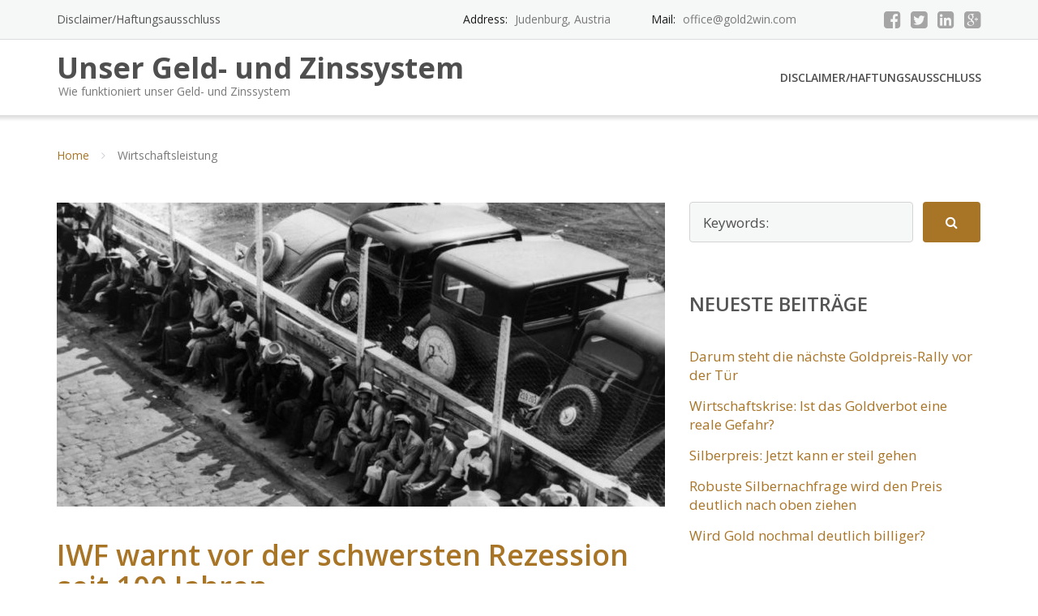

--- FILE ---
content_type: text/html; charset=UTF-8
request_url: http://www.gold2win.com/tag/wirtschaftsleistung/
body_size: 21281
content:
<!DOCTYPE html>
<html lang="de">
    <head>        
        <meta charset="UTF-8"/>
        <meta name="viewport" content="width=device-width, initial-scale=1"/>
        <link rel="profile" href="http://gmpg.org/xfn/11">
        <link rel="pingback" href="http://www.gold2win.com/xmlrpc.php">      
        <title>Wirtschaftsleistung &#8211; Unser Geld- und Zinssystem</title>
<meta name='robots' content='max-image-preview:large' />
<link rel='dns-prefetch' href='//fonts.googleapis.com' />
<link rel='dns-prefetch' href='//s.w.org' />
<link rel="alternate" type="application/rss+xml" title="Unser Geld- und Zinssystem &raquo; Feed" href="http://www.gold2win.com/feed/" />
<link rel="alternate" type="application/rss+xml" title="Unser Geld- und Zinssystem &raquo; Kommentar-Feed" href="http://www.gold2win.com/comments/feed/" />
<link rel="alternate" type="application/rss+xml" title="Unser Geld- und Zinssystem &raquo; Wirtschaftsleistung Schlagwort-Feed" href="http://www.gold2win.com/tag/wirtschaftsleistung/feed/" />
		<script type="text/javascript">
			window._wpemojiSettings = {"baseUrl":"https:\/\/s.w.org\/images\/core\/emoji\/13.1.0\/72x72\/","ext":".png","svgUrl":"https:\/\/s.w.org\/images\/core\/emoji\/13.1.0\/svg\/","svgExt":".svg","source":{"concatemoji":"http:\/\/www.gold2win.com\/wp-includes\/js\/wp-emoji-release.min.js?ver=5.8.12"}};
			!function(e,a,t){var n,r,o,i=a.createElement("canvas"),p=i.getContext&&i.getContext("2d");function s(e,t){var a=String.fromCharCode;p.clearRect(0,0,i.width,i.height),p.fillText(a.apply(this,e),0,0);e=i.toDataURL();return p.clearRect(0,0,i.width,i.height),p.fillText(a.apply(this,t),0,0),e===i.toDataURL()}function c(e){var t=a.createElement("script");t.src=e,t.defer=t.type="text/javascript",a.getElementsByTagName("head")[0].appendChild(t)}for(o=Array("flag","emoji"),t.supports={everything:!0,everythingExceptFlag:!0},r=0;r<o.length;r++)t.supports[o[r]]=function(e){if(!p||!p.fillText)return!1;switch(p.textBaseline="top",p.font="600 32px Arial",e){case"flag":return s([127987,65039,8205,9895,65039],[127987,65039,8203,9895,65039])?!1:!s([55356,56826,55356,56819],[55356,56826,8203,55356,56819])&&!s([55356,57332,56128,56423,56128,56418,56128,56421,56128,56430,56128,56423,56128,56447],[55356,57332,8203,56128,56423,8203,56128,56418,8203,56128,56421,8203,56128,56430,8203,56128,56423,8203,56128,56447]);case"emoji":return!s([10084,65039,8205,55357,56613],[10084,65039,8203,55357,56613])}return!1}(o[r]),t.supports.everything=t.supports.everything&&t.supports[o[r]],"flag"!==o[r]&&(t.supports.everythingExceptFlag=t.supports.everythingExceptFlag&&t.supports[o[r]]);t.supports.everythingExceptFlag=t.supports.everythingExceptFlag&&!t.supports.flag,t.DOMReady=!1,t.readyCallback=function(){t.DOMReady=!0},t.supports.everything||(n=function(){t.readyCallback()},a.addEventListener?(a.addEventListener("DOMContentLoaded",n,!1),e.addEventListener("load",n,!1)):(e.attachEvent("onload",n),a.attachEvent("onreadystatechange",function(){"complete"===a.readyState&&t.readyCallback()})),(n=t.source||{}).concatemoji?c(n.concatemoji):n.wpemoji&&n.twemoji&&(c(n.twemoji),c(n.wpemoji)))}(window,document,window._wpemojiSettings);
		</script>
		<style type="text/css">
img.wp-smiley,
img.emoji {
	display: inline !important;
	border: none !important;
	box-shadow: none !important;
	height: 1em !important;
	width: 1em !important;
	margin: 0 .07em !important;
	vertical-align: -0.1em !important;
	background: none !important;
	padding: 0 !important;
}
</style>
	<link rel='stylesheet' id='wp-block-library-css'  href='http://www.gold2win.com/wp-includes/css/dist/block-library/style.min.css?ver=5.8.12' type='text/css' media='all' />
<link rel='stylesheet' id='googleOpenSans-css'  href='//fonts.googleapis.com/css?family=Open+Sans%3A400%2C400italic%2C600%2C700%2C700italic&#038;subset=latin%2Ccyrillic&#038;ver=5.8.12' type='text/css' media='all' />
<link rel='stylesheet' id='bootstrap-css'  href='http://www.gold2win.com/wp-content/themes/emmet-lite/css/bootstrap.min.css?ver=3.3.5' type='text/css' media='all' />
<link rel='stylesheet' id='font-awesome-css'  href='http://www.gold2win.com/wp-content/themes/emmet-lite/css/font-awesome.min.css?ver=4.3.0' type='text/css' media='all' />
<link rel='stylesheet' id='flexslider-css'  href='http://www.gold2win.com/wp-content/themes/emmet-lite/css/flexslider.min.css?ver=2.5.0' type='text/css' media='all' />
<link rel='stylesheet' id='main-css'  href='http://www.gold2win.com/wp-content/themes/emmet-lite/css/emmet-style.min.css?ver=1.0' type='text/css' media='all' />
<link rel='stylesheet' id='emmet-style-css'  href='http://www.gold2win.com/wp-content/themes/emmet-lite/style.css?ver=1.0' type='text/css' media='all' />
<script type='text/javascript' src='http://www.gold2win.com/wp-includes/js/jquery/jquery.min.js?ver=3.6.0' id='jquery-core-js'></script>
<script type='text/javascript' src='http://www.gold2win.com/wp-includes/js/jquery/jquery-migrate.min.js?ver=3.3.2' id='jquery-migrate-js'></script>
<link rel="https://api.w.org/" href="http://www.gold2win.com/wp-json/" /><link rel="alternate" type="application/json" href="http://www.gold2win.com/wp-json/wp/v2/tags/119" /><link rel="EditURI" type="application/rsd+xml" title="RSD" href="http://www.gold2win.com/xmlrpc.php?rsd" />
<link rel="wlwmanifest" type="application/wlwmanifest+xml" href="http://www.gold2win.com/wp-includes/wlwmanifest.xml" /> 
<meta name="generator" content="WordPress 5.8.12" />
<style>form .message-textarea {display: none !important; }</style>
<style type="text/css">.recentcomments a{display:inline !important;padding:0 !important;margin:0 !important;}</style>    <style type="text/css" id="theme-header-css">

                                            a,
            .error404 .site-main .page-title,
            a:hover,
            a:focus ,
            .masonry-blog .comments-count:hover,
            .social-profile.type1 a:hover,
            .top-header .current_page_item a,
            .top-header a:hover,
            .author-description h4,
            .required,
            .comment-list h4.fn,
            .tabs li.active a,
            .tabs a:hover,
            .sf-menu > li.current_page_item > a,
            .sf-menu > li.current-menu-item > a, 
            .sf-menu > li:hover > a,
            .site-footer .widget table tbody a,
            .site-main .tabs li.active a,
            .site-main .tabs a:hover,
            .testimonial-athor-name,
            .team-name,
            .home-menu.sf-menu > li.current > a,
            .site-main .accent-section .button.white-button:hover { 
                color: #a87426;
            }
            .site-footer .social-profile a:hover {
                color: #ffffff;
            }
            .features-icon,
            .site-main .button.white-button:hover, .site-main button.white-button:hover, .site-main input[type="button"].white-button:hover, .site-main input[type="submit"].white-button:hover, .site-main .added_to_cart.white-button:hover, .site-footer .button.white-button:hover, .site-footer button.white-button:hover, .site-footer input[type="button"].white-button:hover, .site-footer input[type="submit"].white-button:hover, .site-footer .added_to_cart.white-button:hover, .main-header .button.white-button:hover, .main-header button.white-button:hover, .main-header input[type="button"].white-button:hover, .main-header input[type="submit"].white-button:hover, .main-header .added_to_cart.white-button:hover ,
            .sf-menu ul a ,.accent-section,
            .site-main .button, .site-main button, .site-main input[type="button"], .site-main input[type="submit"], .site-main .added_to_cart, .site-footer .button, .site-footer button, .site-footer input[type="button"], .site-footer input[type="submit"], .site-footer .added_to_cart, .main-header .button, .main-header button, .main-header input[type="button"], .main-header input[type="submit"], .main-header .added_to_cart{
                background: #a87426;
            }
            .sf-menu ul > li:first-child > a {
                border-top: 1px solid #a87426;
            }
            .navigation-prev-next a:hover, .nav-previous a:hover, .nav-prev a:hover, .nav-next a:hover, .motopress-posts-grid-load-more a:hover,
            .site-main .button.white-button:hover, .site-main .button.white-button:focus, .site-main button.white-button:hover, .site-main button.white-button:focus, .site-main input[type="button"].white-button:hover, .site-main input[type="button"].white-button:focus, .site-main input[type="submit"].white-button:hover, .site-main input[type="submit"].white-button:focus, .site-main .added_to_cart.white-button:hover, .site-main .added_to_cart.white-button:focus, .site-footer .button.white-button:hover, .site-footer .button.white-button:focus, .site-footer button.white-button:hover, .site-footer button.white-button:focus, .site-footer input[type="button"].white-button:hover, .site-footer input[type="button"].white-button:focus, .site-footer input[type="submit"].white-button:hover, .site-footer input[type="submit"].white-button:focus, .site-footer .added_to_cart.white-button:hover, .site-footer .added_to_cart.white-button:focus, .main-header .button.white-button:hover, .main-header .button.white-button:focus, .main-header button.white-button:hover, .main-header button.white-button:focus, .main-header input[type="button"].white-button:hover, .main-header input[type="button"].white-button:focus, .main-header input[type="submit"].white-button:hover, .main-header input[type="submit"].white-button:focus, .main-header .added_to_cart.white-button:hover, .main-header .added_to_cart.white-button:focus ,
            .navigation a.page-numbers:hover, .navigation .page-numbers.current {
                background: #a87426;
                border: 2px solid #a87426;
            }
            .portfolio-empty-thumbnail,
            .toTop,
            table thead,
            .widget #today,
            .thumb-related.thumb-default,
            .entry-thumbnail.empty-entry-thumbnail{
                background:#a87426;
            }
            .portfolio-list .portfolio-title {
                border-bottom: 3px solid #a87426;
            }
            .site-footer {
                border-top: 3px solid #a87426;
            }
            blockquote {
                border-color:#a87426;
            }
            blockquote:before {
                color:#a87426;
            }
            .header-image.with-header-image,
            .woocommerce .widget_price_filter .ui-slider .ui-slider-handle,
            .woocommerce .widget_price_filter .ui-slider .ui-slider-range{
                background-color:#a87426;
            }
                                                                .sf-menu ul a ,
            .sf-menu ul > li.current_page_item:first-child > a{
                border-top: 1px solid #9a5c36;
            }
            .sf-menu ul > li:first-child > a:hover {
                border-top: 1px solid #9a5c36;
            }
            .sf-menu ul a:hover,
            .sf-menu ul .current_page_item a{
                background: #9a5c36;
            }                
                            .site-main .button:hover, .site-main .button:focus, .site-main button:hover, .site-main button:focus, .site-main input[type="button"]:hover, .site-main input[type="button"]:focus, .site-main input[type="submit"]:hover, .site-main input[type="submit"]:focus, .site-main .added_to_cart:hover, .site-main .added_to_cart:focus, .site-footer .button:hover, .site-footer .button:focus, .site-footer button:hover, .site-footer button:focus, .site-footer input[type="button"]:hover, .site-footer input[type="button"]:focus, .site-footer input[type="submit"]:hover, .site-footer input[type="submit"]:focus, .site-footer .added_to_cart:hover, .site-footer .added_to_cart:focus, .main-header .button:hover, .main-header .button:focus, .main-header button:hover, .main-header button:focus, .main-header input[type="button"]:hover, .main-header input[type="button"]:focus, .main-header input[type="submit"]:hover, .main-header input[type="submit"]:focus, .main-header .added_to_cart:hover, .main-header .added_to_cart:focus{
                background: #e77e3f;
            }
                                        .welcome-right{
                background: url("http://www.gold2win.com/wp-content/themes/emmet-lite/images/welcome-image.png") no-repeat scroll left center rgba(0,0,0,0);
            }
                                .third-left{
                background: url("http://www.gold2win.com/wp-content/themes/emmet-lite/images/third-image.png") no-repeat scroll right center rgba(0,0,0,0);
            }
                </style>
    <style type="text/css" id="custom-background-css">
body.custom-background { background-image: url("http://www.gold2win.com/wp-content/themes/emmet-lite/images/main-bg.jpg"); background-position: center top; background-size: auto; background-repeat: no-repeat; background-attachment: fixed; }
</style>
	       
    </head>
        <body class="archive tag tag-wirtschaftsleistung tag-119 custom-background emmet pages-background" >
        <div class="wrapper  ">
                                 <header id="header" class="main-header">
                    <div class="top-header">
                        <div class="container">
                                                        <div class="top-menu">
                                <ul id="menu-top-menu" class="menu"><li class="page_item page-item-2"><a href="http://www.gold2win.com/haftungsausschluss/">Disclaimer/Haftungsausschluss</a>
</ul>                                <div class="clearfix"></div>
                            </div>  

                            <div class="social-profile type1 ">
                                 
                                    <a href="#" class="button-facebook" title="Facebook" target="_blank"><i class="fa fa-facebook-square"></i></a>
                                                                 
                                    <a href="#" class="button-twitter" title="Twitter" target="_blank"><i class="fa fa-twitter-square"></i></a>
                                                                 
                                    <a href="#" class="button-linkedin" title="LinkedIn" target="_blank"><i class="fa fa-linkedin-square"></i></a>
                                                                 
                                    <a href="#" class="button-google" title="Google +" target="_blank"><i class="fa fa-google-plus-square"></i></a>
                                                            </div>
                            <div class="contact-info ">                            
                                <ul class=" info-list">
                                                                                                                        <li class="address-wrapper">Address: <b>Judenburg, Austria</b></li>
                                                                                                                                                                                                    <li class="phone-wrapper">Mail: <b>office@gold2win.com</b></li>
                                            </ul>
                                <div class="clearfix"></div>
                            </div>
                        </div>
                    </div>
                    <div class="site-header" data-sticky-menu="off">
                        <div class="container">
                            <div class="site-logo">
                                                                           <a class="home-link" href="http://www.gold2win.com/"
                                       title="Unser Geld- und Zinssystem" rel="home">
                                                                                                                                                                        <div class="site-description">
                                            <h1 class="site-title ">Unser Geld- und Zinssystem</h1>
                                                                                            <p class="site-tagline">Wie funktioniert unser Geld- und Zinssystem</p>
                                                                            </div>
                                    </a>
                                </div>
                            <div id="navbar" class="navbar">
                                <nav id="site-navigation" class="main-navigation">
                                    <ul class="sf-menu"><li class="page_item page-item-2"><a href="http://www.gold2win.com/haftungsausschluss/">Disclaimer/Haftungsausschluss</a></li>
</ul><div class="mobile-menu "><div class="select-wrapper"><select name="page-dropdown" onchange="document.location.href=this.options[this.selectedIndex].value;"> &lt;option value=&quot;http://www.gold2win.com/haftungsausschluss/&quot;&gt;Disclaimer/Haftungsausschluss&lt;/option&gt;</select></div></div>                                </nav>
                            </div>
                            <div class="clearfix"></div>
                        </div>
                    </div>
                </header>
            <div id="main" class="site-main">
    <div class="container breadcrumb-wrapper">
        <div class="breadcrumb breadcrumbs sp-breadcrumbs"><div class="breadcrumb-trail"><a href="http://www.gold2win.com" title="Unser Geld- und Zinssystem" rel="home" class="trail-begin">Home</a> <span class="sep"><i class="fa fa-angle-right"></i></span> <span class="trail-end">Wirtschaftsleistung</span></div></div>    </div>
<div class="container main-container">
    <div class="row clearfix">
        <div class=" col-xs-12 col-sm-8 col-md-8 col-lg-8">
                         
                                                    <article id="post-2877" class="post-in-blog post post-2877 type-post status-publish format-standard has-post-thumbnail hentry category-politikwirtschaftfinanzen tag-bip tag-coronavirus tag-iwf tag-rezession tag-wirtschaft tag-wirtschaftsleistung">
                <div class="entry-thumbnail">
                                                <a href = "http://www.gold2win.com/iwf-warnt-vor-der-schwersten-rezession-seit-100-jahren/" ><img width="750" height="375" src="http://www.gold2win.com/wp-content/uploads/globale-depression-schulden-krise-1-750x375.jpg" class="attachment-post-thumbnail size-post-thumbnail wp-post-image" alt="" loading="lazy" /></a>                
                                    </div>
        <header class="entry-header">
        <h2 class="entry-title">
            <a href="http://www.gold2win.com/iwf-warnt-vor-der-schwersten-rezession-seit-100-jahren/" rel="bookmark">IWF warnt vor der schwersten Rezession seit 100 Jahren</a>
        </h2>
    </header> 
    <section class="entry entry-content">
        <p>Wegen der Coronavirus-Pandemie wird die Wirtschaft heuer weltweit dramatisch schrumpfen: Der Internationale Währungsfonds (IWF) rechnet mit der schwersten globalen Rezession seit fast hundert Jahren.</p>
<p>Der Internationale Währungsfonds (IWF) sieht die Weltwirtschaft angesichts der Corona-Krise auf die schwerste Rezession seit einem Jahrhundert zusteuern. Die globale Wirtschaftsleistung könnte im Jahr 2020 um 3 Prozent zurückgehen, jene der Eurozone sogar um 7,5 Prozent, erklärte der IWF in seiner Prognose zur globalen Konjunkturentwicklung.</p>
<p><a href="https://www.amazon.de/gp/product/3847906690/ref=as_li_tl?ie=UTF8&amp;camp=1638&amp;creative=6742&amp;creativeASIN=3847906690&amp;linkCode=as2&amp;tag=gold0e9-21&amp;linkId=4cf057d626bfec9d46525112a8807ed8" target="_blank" rel="noopener"><img src="//ws-eu.amazon-adsystem.com/widgets/q?_encoding=UTF8&amp;MarketPlace=DE&amp;ASIN=3847906690&amp;ServiceVersion=20070822&amp;ID=AsinImage&amp;WS=1&amp;Format=_SL250_&amp;tag=gold0e9-21" border="0" /></a><img loading="lazy" style="border: none !important; margin: 0px !important;" hidden="" src="//ir-de.amazon-adsystem.com/e/ir?t=gold0e9-21&amp;l=am2&amp;o=3&amp;a=3847906690" alt="" width="1" height="1" border="0" /><br />
<a href="https://www.amazon.de/gp/product/3847906690/ref=as_li_tl?ie=UTF8&amp;camp=1638&amp;creative=6742&amp;creativeASIN=3847906690&amp;linkCode=as2&amp;tag=gold0e9-21&amp;linkId=c5b59e8e90d3fd8142269317b4882af6" target="_blank" rel="noopener">Der größte Crash aller Zeiten: Wirtschaft, Politik, Gesellschaft. Wie Sie jetzt noch Ihr Geld schützen können</a><img loading="lazy" style="border: none !important; margin: 0px !important;" hidden="" src="//ir-de.amazon-adsystem.com/e/ir?t=gold0e9-21&amp;l=am2&amp;o=3&amp;a=3847906690" alt="" width="1" height="1" border="0" /></p>
<p>Österreichs Bruttoinlandsprodukt (BIP) wird demnach 2020 um 7 Prozent sinken und 2021 wieder um 4,5 Prozent wachsen. Österreich läge damit gleichauf mit Deutschland. Laut IWF müsse &#8230;. <a href="https://www.trend.at/wirtschaft/iwf-schwerste-rezession-11447737?utm_source=Newsletter&#038;utm_medium=email&#038;utm_campaign=trend-Newsletter+-+14.04.2020&#038;utm_content=https%3A%2F%2Fwww.trend.at%2Fwirtschaft%2Fiwf-schwerste-rezession-11447737" rel="noopener" target="_blank">weiterlesen</a></p>
<p>Quelle: trend.at</p>
<p><a title="320x50 Produktfeature Silber" href="http://partnerprogramm.goldsilbershop.de/go.cgi?pid=580&amp;wmid=629&amp;cpid=1&amp;prid=1&amp;target=Silbermuenzen"><img loading="lazy" src="http://partnerprogramm.goldsilbershop.de/go.cgi?pid=580&amp;wmid=629&amp;cpid=1&amp;prid=1&amp;view=1&amp;target=http://banner.goldsilbershop.de/320x50_produktfeature_silber.jpg" alt="320x50 Produktfeature Silber" width="320" height="50" border="0" /></a><br />
<a title="Jetzt bei GoldSilberShop.de Edelmetalle und Diaman" href="https://partnerprogramm.goldsilbershop.de/go.cgi?pid=580&amp;wmid=482&amp;cpid=1&amp;prid=1&amp;target=default"><b>Jetzt bei GoldSilberShop.de Edelmetalle und Diamanten kaufen</b></a><br />
<img loading="lazy" style="display: none !important;" hidden="" src="https://partnerprogramm.goldsilbershop.de/go.cgi?pid=580&amp;wmid=482&amp;cpid=1&amp;prid=1&amp;view=1" alt="Jetzt bei GoldSilberShop.de Edelmetalle und Diaman" width="1" height="1" border="0" /></p>
  
    </section>
                <footer class="entry-footer">
                            <div class="meta">
                    <span class="author">Posted by </span><a href="http://www.gold2win.com/author/wordpressadmin/" title="Beiträge von gold2win" rel="author">gold2win</a> 
                    <span class="seporator">/</span>
                    <span class="date-post h6">April 15, 2020</span>
                                            <span class="seporator">/</span>
                        <a class="blog-icon underline" href="#comments" ><span>0 Comments</span></a>
                                                                
                        <span class="seporator">/</span> <span>Tagged with</span> <a href="http://www.gold2win.com/tag/bip/" rel="tag">BIP</a><span>,</span> <a href="http://www.gold2win.com/tag/coronavirus/" rel="tag">Coronavirus</a><span>,</span> <a href="http://www.gold2win.com/tag/iwf/" rel="tag">IWF</a><span>,</span> <a href="http://www.gold2win.com/tag/rezession/" rel="tag">Rezession</a><span>,</span> <a href="http://www.gold2win.com/tag/wirtschaft/" rel="tag">Wirtschaft</a><span>,</span> <a href="http://www.gold2win.com/tag/wirtschaftsleistung/" rel="tag">Wirtschaftsleistung</a> 
                                                                                                                    <span class="seporator">/</span>                         
                            <span>Posted in</span> 
                            <a href="http://www.gold2win.com/category/politikwirtschaftfinanzen/" rel="category tag">Politik/Wirtschaft/Finanzen</a>                                                                                </div>   
                    </footer> 
        </article><!-- #post -->                                    <article id="post-2865" class="post-in-blog post post-2865 type-post status-publish format-standard has-post-thumbnail hentry category-politikwirtschaftfinanzen tag-finanzkrise tag-geldeinheit tag-konsumenten tag-kredit tag-kreditblasen tag-kredtsummen tag-rezession tag-staatsverschuldung tag-wirtschaft tag-wirtschaftsleistung tag-zinsen">
                <div class="entry-thumbnail">
                                                <a href = "http://www.gold2win.com/warum-die-kreditblasen-bereits-platzen-ohne-dass-wir-es-merken/" ><img width="700" height="375" src="http://www.gold2win.com/wp-content/uploads/banken-dunkle-wolken-risiko-700x375.jpg" class="attachment-post-thumbnail size-post-thumbnail wp-post-image" alt="" loading="lazy" /></a>                
                                    </div>
        <header class="entry-header">
        <h2 class="entry-title">
            <a href="http://www.gold2win.com/warum-die-kreditblasen-bereits-platzen-ohne-dass-wir-es-merken/" rel="bookmark">Warum die Kreditblasen bereits platzen, ohne dass wir es merken</a>
        </h2>
    </header> 
    <section class="entry entry-content">
        <p>Oft werde ich gefragt, was denn an einer Rezession so schlimm sei. Wen störe es schon großartig, wenn die Wirtschaft mal um 2%, 5% oder auch 8% schrumpfe? Die Antwort ist stets die gleiche: Es stört, weil jede einzelne Geldeinheit auf der Erde als Kredit geboren wurde, die Kredite weiter bedient werden müssen und die Kreditsummen dank Zinsen weiter wachsen. Eine schrumpfende Wirtschaft kann wachsende Kredite jedoch nicht bedienen, so dass zwangsläufig auch bei nur 2% Schrumpfung bereits massenhaft Schuldner pleite gehen. Dieses Mal könnten die diversen platzenden Kreditblasen die Finanzkrise 2008 als laues Lüftchen erscheinen lassen.</p>
<p><a href="https://www.amazon.de/gp/product/3959722826/ref=as_li_tl?ie=UTF8&amp;camp=1638&amp;creative=6742&amp;creativeASIN=3959722826&amp;linkCode=as2&amp;tag=gold0e9-21&amp;linkId=124c46d18e3059a71c4fe7ebcefbf0b5" target="_blank" rel="noopener"><img src="//ws-eu.amazon-adsystem.com/widgets/q?_encoding=UTF8&amp;MarketPlace=DE&amp;ASIN=3959722826&amp;ServiceVersion=20070822&amp;ID=AsinImage&amp;WS=1&amp;Format=_SL250_&amp;tag=gold0e9-21" border="0" /></a><img loading="lazy" style="border: none !important; margin: 0px !important;" hidden="" src="//ir-de.amazon-adsystem.com/e/ir?t=gold0e9-21&amp;l=am2&amp;o=3&amp;a=3959722826" alt="" width="1" height="1" border="0" /><br />
<a href="https://www.amazon.de/gp/product/3959722826/ref=as_li_tl?ie=UTF8&amp;camp=1638&amp;creative=6742&amp;creativeASIN=3959722826&amp;linkCode=as2&amp;tag=gold0e9-21&amp;linkId=40afd4e7b704871530323b4f543021e4" target="_blank" rel="noopener">Weltsystemcrash: Krisen, Unruhen und die Geburt einer neuen Weltordnung</a><img loading="lazy" style="border: none !important; margin: 0px !important;" hidden="" src="//ir-de.amazon-adsystem.com/e/ir?t=gold0e9-21&amp;l=am2&amp;o=3&amp;a=3959722826" alt="" width="1" height="1" border="0" /></p>
<h4>Weltweit wuchsen die Kredite schneller als die Wirtschaft</h4>
<p>Über Kredite, Kreditblasen und den Fakt, dass in vielen Volkswirtschaften die Kreditsummen viel stärker wuchsen als die Wirtschaft insgesamt, schrieb ich oft in den vergangenen Wochen. So blähten die USA ihre bei 100% der Wirtschaftsleistung liegende Staatsverschuldung um 4,6% auf, um 2,3% Wirtschaftswachstum zu erhalten. Insgesamt stieg die Kreditsumme im vergangenen Jahr in den USA sogar um 15,8% bei nur 2,3% Wachstum. Auch die Vereinigten Arabischen Emirate bauten auf Kredit. Konsumenten nahmen seit 2008 achtmal &#8230;. <a href="https://finanzmarktwelt.de/warum-die-kreditblasen-bereits-platzen-ohne-dass-wir-es-merken-162598/" rel="noopener" target="_blank">weiterlesen</a></p>
<p>Quelle: finanzmarktwelt.de</p>
<p><a title="320x50 Produktfeature Silber" href="http://partnerprogramm.goldsilbershop.de/go.cgi?pid=580&amp;wmid=629&amp;cpid=1&amp;prid=1&amp;target=Silbermuenzen"><img loading="lazy" src="http://partnerprogramm.goldsilbershop.de/go.cgi?pid=580&amp;wmid=629&amp;cpid=1&amp;prid=1&amp;view=1&amp;target=http://banner.goldsilbershop.de/320x50_produktfeature_silber.jpg" alt="320x50 Produktfeature Silber" width="320" height="50" border="0" /></a><br />
<a title="Jetzt bei GoldSilberShop.de Edelmetalle und Diaman" href="https://partnerprogramm.goldsilbershop.de/go.cgi?pid=580&amp;wmid=482&amp;cpid=1&amp;prid=1&amp;target=default"><b>Jetzt bei GoldSilberShop.de Edelmetalle und Diamanten kaufen</b></a><br />
<img loading="lazy" style="display: none !important;" hidden="" src="https://partnerprogramm.goldsilbershop.de/go.cgi?pid=580&amp;wmid=482&amp;cpid=1&amp;prid=1&amp;view=1" alt="Jetzt bei GoldSilberShop.de Edelmetalle und Diaman" width="1" height="1" border="0" /></p>
  
    </section>
                <footer class="entry-footer">
                            <div class="meta">
                    <span class="author">Posted by </span><a href="http://www.gold2win.com/author/wordpressadmin/" title="Beiträge von gold2win" rel="author">gold2win</a> 
                    <span class="seporator">/</span>
                    <span class="date-post h6">March 31, 2020</span>
                                            <span class="seporator">/</span>
                        <a class="blog-icon underline" href="#comments" ><span>0 Comments</span></a>
                                                                
                        <span class="seporator">/</span> <span>Tagged with</span> <a href="http://www.gold2win.com/tag/finanzkrise/" rel="tag">Finanzkrise</a><span>,</span> <a href="http://www.gold2win.com/tag/geldeinheit/" rel="tag">Geldeinheit</a><span>,</span> <a href="http://www.gold2win.com/tag/konsumenten/" rel="tag">Konsumenten</a><span>,</span> <a href="http://www.gold2win.com/tag/kredit/" rel="tag">Kredit</a><span>,</span> <a href="http://www.gold2win.com/tag/kreditblasen/" rel="tag">Kreditblasen</a><span>,</span> <a href="http://www.gold2win.com/tag/kredtsummen/" rel="tag">Kredtsummen</a><span>,</span> <a href="http://www.gold2win.com/tag/rezession/" rel="tag">Rezession</a><span>,</span> <a href="http://www.gold2win.com/tag/staatsverschuldung/" rel="tag">Staatsverschuldung</a><span>,</span> <a href="http://www.gold2win.com/tag/wirtschaft/" rel="tag">Wirtschaft</a><span>,</span> <a href="http://www.gold2win.com/tag/wirtschaftsleistung/" rel="tag">Wirtschaftsleistung</a><span>,</span> <a href="http://www.gold2win.com/tag/zinsen/" rel="tag">Zinsen</a> 
                                                                                                                    <span class="seporator">/</span>                         
                            <span>Posted in</span> 
                            <a href="http://www.gold2win.com/category/politikwirtschaftfinanzen/" rel="category tag">Politik/Wirtschaft/Finanzen</a>                                                                                </div>   
                    </footer> 
        </article><!-- #post -->                                    <article id="post-2601" class="post-in-blog post post-2601 type-post status-publish format-standard has-post-thumbnail hentry category-politikwirtschaftfinanzen tag-aktienmaerkten tag-anleger tag-euphorie tag-friedenszeiten tag-investoren tag-kapitalmarkt tag-staatsanleihen tag-us-verschuldung tag-us-wirtschaft tag-us-zinsen tag-wirtschaftsleistung tag-zinsen tag-zinsentwicklung">
                <div class="entry-thumbnail">
                                                <a href = "http://www.gold2win.com/us-zinsen-steigen-echtes-qe-programm-unvermeidbar/" ><img width="750" height="375" src="http://www.gold2win.com/wp-content/uploads/zinsen-zinsanstieg-us-staatsanleihen-750x375.jpg" class="attachment-post-thumbnail size-post-thumbnail wp-post-image" alt="" loading="lazy" /></a>                
                                    </div>
        <header class="entry-header">
        <h2 class="entry-title">
            <a href="http://www.gold2win.com/us-zinsen-steigen-echtes-qe-programm-unvermeidbar/" rel="bookmark">US-Zinsen steigen – „echtes“ QE-Programm unvermeidbar</a>
        </h2>
    </header> 
    <section class="entry entry-content">
        <p>Im Zuge der Euphorie an den Aktienmärkten schichten Investoren aus Anleihen in Aktien um und treiben so die US-Zinsen am Kapitalmarkt nach oben.</p>
<p><strong>US-Zinsen steigen am langen Ende an</strong></p>
<p><a href="https://www.amazon.de/gp/product/3952331538/ref=as_li_tl?ie=UTF8&amp;camp=1638&amp;creative=6742&amp;creativeASIN=3952331538&amp;linkCode=as2&amp;tag=gold0e9-21&amp;linkId=a57d3b70e81cb8b2eb5e930b42acf154" target="_blank" rel="noopener"><img src="//ws-eu.amazon-adsystem.com/widgets/q?_encoding=UTF8&amp;MarketPlace=DE&amp;ASIN=3952331538&amp;ServiceVersion=20070822&amp;ID=AsinImage&amp;WS=1&amp;Format=_SL250_&amp;tag=gold0e9-21" border="0" /></a><img loading="lazy" style="border: none !important; margin: 0px !important;" hidden="" src="//ir-de.amazon-adsystem.com/e/ir?t=gold0e9-21&amp;l=am2&amp;o=3&amp;a=3952331538" alt="" width="1" height="1" border="0" /><br />
<a href="https://www.amazon.de/gp/product/3952331538/ref=as_li_tl?ie=UTF8&amp;camp=1638&amp;creative=6742&amp;creativeASIN=3952331538&amp;linkCode=as2&amp;tag=gold0e9-21&amp;linkId=a99b6f35bf5df3d597027ef131cee0f6" target="_blank" rel="noopener">Freiheit durch Gold: Sklavenaufstand im Weltreich der Papiergeldkönige</a><img loading="lazy" style="border: none !important; margin: 0px !important;" hidden="" src="//ir-de.amazon-adsystem.com/e/ir?t=gold0e9-21&amp;l=am2&amp;o=3&amp;a=3952331538" alt="" width="1" height="1" border="0" /></p>
<p>Die aktuelle Zinsentwicklung am US-Kapitalmarkt sollten Anleger aufmerksam verfolgen. Vor allem der Anstieg der Zinsen für langlaufende Staatsanleihen birgt enorme Risiken für die US-Wirtschaft, die insgesamt mit 74 Billionen US-Dollar verschuldet ist (US Total Debt), was 280 Prozent der jährlichen Wirtschaftsleistung entspricht. Damit hat die historisch höchste US-Verschuldung in Friedenszeiten &#8230;. <a href="https://finanzmarktwelt.de/us-zinsen-steigen-echtes-qe-programm-unvermeidbar-151715/" rel="noopener" target="_blank">weiterlesen</a></p>
<p>Quelle: finanzmarktwelt.de</p>
<p><a title="320x50 Produktfeature Silber" href="http://partnerprogramm.goldsilbershop.de/go.cgi?pid=580&amp;wmid=629&amp;cpid=1&amp;prid=1&amp;target=Silbermuenzen"><img loading="lazy" src="http://partnerprogramm.goldsilbershop.de/go.cgi?pid=580&amp;wmid=629&amp;cpid=1&amp;prid=1&amp;view=1&amp;target=http://banner.goldsilbershop.de/320x50_produktfeature_silber.jpg" alt="320x50 Produktfeature Silber" width="320" height="50" border="0" /></a><br />
<a title="Jetzt bei GoldSilberShop.de Edelmetalle und Diaman" href="https://partnerprogramm.goldsilbershop.de/go.cgi?pid=580&amp;wmid=482&amp;cpid=1&amp;prid=1&amp;target=default"><b>Jetzt bei GoldSilberShop.de Edelmetalle und Diamanten kaufen</b></a><br />
<img loading="lazy" style="display: none !important;" hidden="" src="https://partnerprogramm.goldsilbershop.de/go.cgi?pid=580&amp;wmid=482&amp;cpid=1&amp;prid=1&amp;view=1" alt="Jetzt bei GoldSilberShop.de Edelmetalle und Diaman" width="1" height="1" border="0" /></p>
  
    </section>
                <footer class="entry-footer">
                            <div class="meta">
                    <span class="author">Posted by </span><a href="http://www.gold2win.com/author/wordpressadmin/" title="Beiträge von gold2win" rel="author">gold2win</a> 
                    <span class="seporator">/</span>
                    <span class="date-post h6">December 20, 2019</span>
                                            <span class="seporator">/</span>
                        <a class="blog-icon underline" href="#comments" ><span>0 Comments</span></a>
                                                                
                        <span class="seporator">/</span> <span>Tagged with</span> <a href="http://www.gold2win.com/tag/aktienmaerkten/" rel="tag">Aktienmärkten</a><span>,</span> <a href="http://www.gold2win.com/tag/anleger/" rel="tag">Anleger</a><span>,</span> <a href="http://www.gold2win.com/tag/euphorie/" rel="tag">Euphorie</a><span>,</span> <a href="http://www.gold2win.com/tag/friedenszeiten/" rel="tag">Friedenszeiten</a><span>,</span> <a href="http://www.gold2win.com/tag/investoren/" rel="tag">Investoren</a><span>,</span> <a href="http://www.gold2win.com/tag/kapitalmarkt/" rel="tag">Kapitalmarkt</a><span>,</span> <a href="http://www.gold2win.com/tag/staatsanleihen/" rel="tag">Staatsanleihen</a><span>,</span> <a href="http://www.gold2win.com/tag/us-verschuldung/" rel="tag">US-Verschuldung</a><span>,</span> <a href="http://www.gold2win.com/tag/us-wirtschaft/" rel="tag">US-Wirtschaft</a><span>,</span> <a href="http://www.gold2win.com/tag/us-zinsen/" rel="tag">US-Zinsen</a><span>,</span> <a href="http://www.gold2win.com/tag/wirtschaftsleistung/" rel="tag">Wirtschaftsleistung</a><span>,</span> <a href="http://www.gold2win.com/tag/zinsen/" rel="tag">Zinsen</a><span>,</span> <a href="http://www.gold2win.com/tag/zinsentwicklung/" rel="tag">Zinsentwicklung</a> 
                                                                                                                    <span class="seporator">/</span>                         
                            <span>Posted in</span> 
                            <a href="http://www.gold2win.com/category/politikwirtschaftfinanzen/" rel="category tag">Politik/Wirtschaft/Finanzen</a>                                                                                </div>   
                    </footer> 
        </article><!-- #post -->                                    <article id="post-1745" class="post-in-blog post post-1745 type-post status-publish format-standard has-post-thumbnail hentry category-goldstandard tag-anlageklasse tag-deflation tag-edelmetall tag-finazprobleme tag-gold tag-goldbesitz tag-goldmenge tag-goldstandard tag-katastrophe tag-kollaps tag-krisen tag-krisenexperte tag-krisenschutz tag-mottenkiste tag-waehrungssystem tag-weltwaehrungssystem tag-weltwirtschaftskrise tag-wirtschaft tag-wirtschaftsleistung">
                <div class="entry-thumbnail">
                                                <a href = "http://www.gold2win.com/das-ist-die-groesste-gefahr-bei-einem-neuen-goldstandard/" ><img width="300" height="200" src="http://www.gold2win.com/wp-content/uploads/2014_DAM_Kelnberger_web_300px-9423-1.jpg" class="attachment-post-thumbnail size-post-thumbnail wp-post-image" alt="" loading="lazy" /></a>                
                                    </div>
        <header class="entry-header">
        <h2 class="entry-title">
            <a href="http://www.gold2win.com/das-ist-die-groesste-gefahr-bei-einem-neuen-goldstandard/" rel="bookmark">Das ist die größte Gefahr bei einem neuen Goldstandard</a>
        </h2>
    </header> 
    <section class="entry entry-content">
        <p>Keine Frage: Gold ist eben eine ganz besondere Anlageklasse. Aber Gold wird auch immer häufiger als Lösung für unsere Finanzprobleme propagiert. Diese Rolle kann das Edelmetall mal besser und mal schlechter einnehmen.</p>
<p>Gold als ultimativer Krisenschutz wird in der öffentlichen Diskussion gerne zusammen mit einem neuen Goldstandard genannt. Sogar der ehemalige Weltbank-Chef Robert Zoellick hat sich vor einiger Zeit für ein neues Goldstandard-Währungssystem ausgesprochen, das an die Bretton-Woods-Ordnung von 1945 bis 1971 anknüpft.</p>
<p>In diesem neuen Weltwährungssystem könne Gold – seiner Meinung nach &#8211; seine alte Funktion als Wertanker wieder einnehmen. In diesem damaligen System war der US-Dollar goldgedeckt und andere Währungen waren es durch die Bindung an den Dollar als Weltleitwährung indirekt ebenfalls.</p>
<p><a href="https://www.amazon.de/gp/product/3952331538/ref=as_li_tl?ie=UTF8&amp;camp=1638&amp;creative=6742&amp;creativeASIN=3952331538&amp;linkCode=as2&amp;tag=gold0e9-21&amp;linkId=a57d3b70e81cb8b2eb5e930b42acf154" target="_blank" rel="noopener"><img src="//ws-eu.amazon-adsystem.com/widgets/q?_encoding=UTF8&amp;MarketPlace=DE&amp;ASIN=3952331538&amp;ServiceVersion=20070822&amp;ID=AsinImage&amp;WS=1&amp;Format=_SL250_&amp;tag=gold0e9-21" border="0" /></a><img loading="lazy" style="border: none !important; margin: 0px !important;" hidden="" src="//ir-de.amazon-adsystem.com/e/ir?t=gold0e9-21&amp;l=am2&amp;o=3&amp;a=3952331538" alt="" width="1" height="1" border="0" /><br />
<a href="https://www.amazon.de/gp/product/3952331538/ref=as_li_tl?ie=UTF8&amp;camp=1638&amp;creative=6742&amp;creativeASIN=3952331538&amp;linkCode=as2&amp;tag=gold0e9-21&amp;linkId=a99b6f35bf5df3d597027ef131cee0f6" target="_blank" rel="noopener">Freiheit durch Gold: Sklavenaufstand im Weltreich der Papiergeldkönige</a><img loading="lazy" style="border: none !important; margin: 0px !important;" hidden="" src="//ir-de.amazon-adsystem.com/e/ir?t=gold0e9-21&amp;l=am2&amp;o=3&amp;a=3952331538" alt="" width="1" height="1" border="0" /></p>
<h3>Goldstandard war ein Auslöser der Weltwirtschaftskrise</h3>
<p>Was sich oberflächlich betrachtet als stabile Alternative zu heute anhört, ist beim näheren Blick jedoch eine Katastrophe: Wie die Geschichte zeigt, waren die schlimmsten Krisen gerade unter einer goldgedeckten Währung. So wurde der Goldstandard beispielsweise 1926 weltweit wieder eingeführt und nur 4 Jahre später entstand daraus die Deflation der Weltwirtschaftskrise, die später indirekt zum Zweiten Weltkrieg führte.</p>
<p>Der Fehler eines Goldstandards liegt darin, dass die Geldmenge nicht vernünftig an die Entwicklung der Wirtschaft angepasst werden kann – daraus folgt dann eine ständige deflationäre Entwicklung, bis hin zu schweren Wirtschaftskrisen. Führte dieser Goldstandard schon damals zur größten Krise der Menschheit, so würde es heute bei unserer viel größeren Wirtschaftsleistung noch viel schneller und massiver zum Kollaps gehen.</p>
<p>An was auch niemand denkt: Wird eine neue Goldbindung eingeführt, dann bedeutet das beinahe automatisch, dass privater Goldbesitz verboten wird – anders wäre es kaum möglich, genügend Gold für den Goldstandard zusammen zu bekommen und die Goldmenge stabil zu halten. Auch unter dem Bretton Woods System war deshalb in den USA privater Goldbesitz bei hohen Gefängnisstrafen verboten.</p>
<p>Weder für die Wirtschaft, noch für uns Anleger ist deshalb eine Goldwährung ein Vorteil, sondern im Gegenteil eine noch viel größere Gefahr als unser heutiges System. Was jedoch an diesen Äußerungen des Weltbank-Präsidenten deutlich wird ist, dass offenbar unsere „Elite“ nach wie vor lieber in der Mottenkiste der Geschichte wühlt, als an ein wirklich stabiles Geldsystem zu denken. Unter solchen Voraussetzungen ist es kein Wunder, dass die Krisen immer schlimmer und häufiger werden.</p>
<p>Deshalb fahren Sie auch weiterhin gut damit, nicht auf die Verantwortlichen zu vertrauen, sondern im Gegenteil, Ihre Vorsorgeanstrengungen weiter auszubauen. Dabei werde ich Sie als Krisenexperte auch weiterhin unterstützen.</p>
<p>Quelle: Günter Hannich</p>
<p><a title="320x50 Produktfeature Silber" href="http://partnerprogramm.goldsilbershop.de/go.cgi?pid=580&amp;wmid=629&amp;cpid=1&amp;prid=1&amp;target=Silbermuenzen"><img loading="lazy" style="display: none !important;" hidden="" src="http://partnerprogramm.goldsilbershop.de/go.cgi?pid=580&amp;wmid=629&amp;cpid=1&amp;prid=1&amp;view=1&amp;target=http://banner.goldsilbershop.de/320x50_produktfeature_silber.jpg" alt="320x50 Produktfeature Silber" width="320" height="50" border="0" /></a><br />
<a title="Jetzt bei GoldSilberShop.de Edelmetalle und Diaman" href="https://partnerprogramm.goldsilbershop.de/go.cgi?pid=580&amp;wmid=482&amp;cpid=1&amp;prid=1&amp;target=default"><b>Jetzt bei GoldSilberShop.de Edelmetalle und Diamanten kaufen</b></a><br />
<img loading="lazy" style="display: none !important;" hidden="" src="https://partnerprogramm.goldsilbershop.de/go.cgi?pid=580&amp;wmid=482&amp;cpid=1&amp;prid=1&amp;view=1" alt="Jetzt bei GoldSilberShop.de Edelmetalle und Diaman" width="1" height="1" border="0" /></p>
  
    </section>
                <footer class="entry-footer">
                            <div class="meta">
                    <span class="author">Posted by </span><a href="http://www.gold2win.com/author/wordpressadmin/" title="Beiträge von gold2win" rel="author">gold2win</a> 
                    <span class="seporator">/</span>
                    <span class="date-post h6">November 26, 2019</span>
                                            <span class="seporator">/</span>
                        <a class="blog-icon underline" href="#comments" ><span>0 Comments</span></a>
                                                                
                        <span class="seporator">/</span> <span>Tagged with</span> <a href="http://www.gold2win.com/tag/anlageklasse/" rel="tag">Anlageklasse</a><span>,</span> <a href="http://www.gold2win.com/tag/deflation/" rel="tag">Deflation</a><span>,</span> <a href="http://www.gold2win.com/tag/edelmetall/" rel="tag">Edelmetall</a><span>,</span> <a href="http://www.gold2win.com/tag/finazprobleme/" rel="tag">Finazprobleme</a><span>,</span> <a href="http://www.gold2win.com/tag/gold/" rel="tag">Gold</a><span>,</span> <a href="http://www.gold2win.com/tag/goldbesitz/" rel="tag">Goldbesitz</a><span>,</span> <a href="http://www.gold2win.com/tag/goldmenge/" rel="tag">Goldmenge</a><span>,</span> <a href="http://www.gold2win.com/tag/goldstandard/" rel="tag">Goldstandard</a><span>,</span> <a href="http://www.gold2win.com/tag/katastrophe/" rel="tag">Katastrophe</a><span>,</span> <a href="http://www.gold2win.com/tag/kollaps/" rel="tag">Kollaps</a><span>,</span> <a href="http://www.gold2win.com/tag/krisen/" rel="tag">Krisen</a><span>,</span> <a href="http://www.gold2win.com/tag/krisenexperte/" rel="tag">Krisenexperte</a><span>,</span> <a href="http://www.gold2win.com/tag/krisenschutz/" rel="tag">Krisenschutz</a><span>,</span> <a href="http://www.gold2win.com/tag/mottenkiste/" rel="tag">Mottenkiste</a><span>,</span> <a href="http://www.gold2win.com/tag/waehrungssystem/" rel="tag">Währungssystem</a><span>,</span> <a href="http://www.gold2win.com/tag/weltwaehrungssystem/" rel="tag">Weltwährungssystem</a><span>,</span> <a href="http://www.gold2win.com/tag/weltwirtschaftskrise/" rel="tag">Weltwirtschaftskrise</a><span>,</span> <a href="http://www.gold2win.com/tag/wirtschaft/" rel="tag">Wirtschaft</a><span>,</span> <a href="http://www.gold2win.com/tag/wirtschaftsleistung/" rel="tag">Wirtschaftsleistung</a> 
                                                                                                                    <span class="seporator">/</span>                         
                            <span>Posted in</span> 
                            <a href="http://www.gold2win.com/category/goldstandard/" rel="category tag">Goldstandard</a>                                                                                </div>   
                    </footer> 
        </article><!-- #post -->                                    <article id="post-1803" class="post-in-blog post post-1803 type-post status-publish format-standard has-post-thumbnail hentry category-politikwirtschaftfinanzen tag-boersen tag-iwf tag-konjunktur tag-krise tag-krisenherde tag-rezession tag-schwellenlaender tag-wachstumsprognose tag-wachstumsraten tag-wirtschaftsleistung">
                <div class="entry-thumbnail">
                                                <a href = "http://www.gold2win.com/iwf-warnt-vor-globalen-konjunkturproblemen-prognose-gesenkt/" ><img width="300" height="200" src="http://www.gold2win.com/wp-content/uploads/2014_DAM_Kelnberger_web_300px-9423-1.jpg" class="attachment-post-thumbnail size-post-thumbnail wp-post-image" alt="" loading="lazy" /></a>                
                                    </div>
        <header class="entry-header">
        <h2 class="entry-title">
            <a href="http://www.gold2win.com/iwf-warnt-vor-globalen-konjunkturproblemen-prognose-gesenkt/" rel="bookmark">IWF warnt vor globalen Konjunkturproblemen – Prognose gesenkt</a>
        </h2>
    </header> 
    <section class="entry entry-content">
        <p>Der Blick auf die Börsen zeigt an, dass wirtschaftlich rund läuft. Doch genau das Gegenteil ist der Fall. Die Konjunktur kommt immer mehr ins Stocken. Das gilt sowohl auf globaler Ebene als auch in den wichtigsten Industrienationen und Schwellenländer.</p>
<p>Es ist auch ein Ergebnis der aktuellen Wachstumsprognose des Internationalen Währungsfonds (IWF). Experten schauen sich die einzelnen Regionen weltweit ganz genau an und prognostizieren die weitere wirtschaftliche Entwicklung im laufenden Jahr. Für die globale Konjunktur hat der IWF nun die Wachstumsprognose um 0,2 % auf noch 3,2 % gesenkt.</p>
<p>Der verhaltene Ausblick liegt an schwächeren Aussicht in der Eurozone, in den USA und vor allen Dingen auch in Japan. Dort besteht die Gefahr eines weiteren Abrutschens in die Rezession in diesem Jahr. Einzig die Entwicklung in China schätzen die IWF-Experten positiver ein als viele andere. Im  laufenden Jahr soll die Wirtschaftsleistung im asiatischen Boomland um 6,5 % steigen. Bislang lag die Prognose der IWF-Experten hier nur bei 6,3 %.</p>
<p>Gerade die Lage in China sehe ich allerdings kritisch. Was von dort an Material zu uns kommt, ist sehr schwer nachprüfbar. Insofern ist nicht ganz klar, wie stark die chinesische Wirtschaft tatsächlich wächst. Aber selbst ein Plus von 6,5 % ist immer noch ein deutlicher Rückgang zu den Wachstumsraten der vergangenen Jahre.<br />
<iframe loading="lazy" style="width: 120px; height: 240px;" src="//ws-eu.amazon-adsystem.com/widgets/q?ServiceVersion=20070822&amp;OneJS=1&amp;Operation=GetAdHtml&amp;MarketPlace=DE&amp;source=ac&amp;ref=tf_til&amp;ad_type=product_link&amp;tracking_id=gold0e9-21&amp;marketplace=amazon&amp;region=DE&amp;placement=3898799263&amp;asins=3898799263&amp;linkId=&amp;show_border=true&amp;link_opens_in_new_window=true" width="300" height="150" frameborder="0" marginwidth="0" marginheight="0" scrolling="no"><br />
</iframe></p>
<h3>Viele Faktoren belasten die westlichen Industrieländer – und auch die Euro-Zone</h3>
<p>Die Gefahren für die Eurozone werden vom IWF klar benannt. Im Einzelnen sind es eine schwache Nachfrage, die ungelösten Probleme im Umgang mit den Folgen der Finanzkrise und zusätzlich leiden die Industrienationen nicht nur in Europa unter einer ungünstigen demographischen Entwicklung und die Produktivität wächst nur noch gering. Dieser negative Mix belastet die westlichen Industrienationen &#8211; ob nun in Europa und Nordamerika oder auch in Japan.</p>
<p>Sehr spannend ist doch die Einschätzung des IWF zum aktuell niedrigen Ölpreis. Laut Einschätzung der Experten wirkt der positive Effekt für die Importländer nicht so stark wie der massive negative Effekt für die Produktionsländer.</p>
<p>Das sehe ich ähnlich und ich führe hier gerne das Beispiel Russland an. Das Land ist extrem von der Energieproduktion abhängig und auch hier sieht der IWF nur wenig positives Potenzial. Die Schrumpfung der Wirtschaft soll in diesem Jahr 1,8 % und nicht wie zuletzt noch erwartet 1% betragen. Damit würde sich die Krise in Russland weiter verschärfen.</p>
<p>Sie sehen hier ganz deutlich: Die vielen Krisenherde rund um den Globus haben ohne Frage das Potenzial auch bei uns die Lage zu verschärfen – Vorsicht ist angesagt in nächster Zeit.</p>
<p>&nbsp;</p>
<p>Quelle: Günter Hannich</p>
  
    </section>
                <footer class="entry-footer">
                            <div class="meta">
                    <span class="author">Posted by </span><a href="http://www.gold2win.com/author/wordpressadmin/" title="Beiträge von gold2win" rel="author">gold2win</a> 
                    <span class="seporator">/</span>
                    <span class="date-post h6">April 14, 2016</span>
                                            <span class="seporator">/</span>
                        <a class="blog-icon underline" href="#comments" ><span>0 Comments</span></a>
                                                                
                        <span class="seporator">/</span> <span>Tagged with</span> <a href="http://www.gold2win.com/tag/boersen/" rel="tag">Börsen</a><span>,</span> <a href="http://www.gold2win.com/tag/iwf/" rel="tag">IWF</a><span>,</span> <a href="http://www.gold2win.com/tag/konjunktur/" rel="tag">Konjunktur</a><span>,</span> <a href="http://www.gold2win.com/tag/krise/" rel="tag">Krise</a><span>,</span> <a href="http://www.gold2win.com/tag/krisenherde/" rel="tag">Krisenherde</a><span>,</span> <a href="http://www.gold2win.com/tag/rezession/" rel="tag">Rezession</a><span>,</span> <a href="http://www.gold2win.com/tag/schwellenlaender/" rel="tag">Schwellenländer</a><span>,</span> <a href="http://www.gold2win.com/tag/wachstumsprognose/" rel="tag">Wachstumsprognose</a><span>,</span> <a href="http://www.gold2win.com/tag/wachstumsraten/" rel="tag">Wachstumsraten</a><span>,</span> <a href="http://www.gold2win.com/tag/wirtschaftsleistung/" rel="tag">Wirtschaftsleistung</a> 
                                                                                                                    <span class="seporator">/</span>                         
                            <span>Posted in</span> 
                            <a href="http://www.gold2win.com/category/politikwirtschaftfinanzen/" rel="category tag">Politik/Wirtschaft/Finanzen</a>                                                                                </div>   
                    </footer> 
        </article><!-- #post -->                                    <article id="post-1668" class="post-in-blog post post-1668 type-post status-publish format-standard has-post-thumbnail hentry category-politikwirtschaftfinanzen tag-fehlentwicklung tag-finanzkrise tag-schuldendienst tag-schuldenproblem tag-schuldensumme tag-staatsschulden tag-wirtschaftsleistung">
                <div class="entry-thumbnail">
                                                <a href = "http://www.gold2win.com/schuldenberge-wachsen-weiter-das-kann-nicht-gutgehen/" ><img width="300" height="200" src="http://www.gold2win.com/wp-content/uploads/2014_DAM_Kelnberger_web_300px-9423-1.jpg" class="attachment-post-thumbnail size-post-thumbnail wp-post-image" alt="" loading="lazy" /></a>                
                                    </div>
        <header class="entry-header">
        <h2 class="entry-title">
            <a href="http://www.gold2win.com/schuldenberge-wachsen-weiter-das-kann-nicht-gutgehen/" rel="bookmark">Schuldenberge wachsen weiter – das kann nicht gutgehen</a>
        </h2>
    </header> 
    <section class="entry entry-content">
        <p>Die Finanzkrise 2008/09 hat eine ganz wichtige Folge gehabt: Wir haben uns alle an große Zahlen gewöhnt. Doch jetzt stelle ich Ihnen eine Zahl vor – da fällt es sehr schwer mit der Vorstellung.</p>
<p>Ich spreche hier von der Summe der Staatsschulden weltweit. Die soll jetzt bis zu 100 Billionen Dollar betragen. Das erklärt die in Bank für internationalen zahlungsausgleich (BIZ) in einer Studie.</p>
<p>Die Zahl an sich ist schon schwer vorstellbar – daher kann ich Ihnen hier nur zwei Anhaltspunkte geben, wie viel 100 Billionen Dollar wirklich sind:</p>
<ol>
<li>Diese Summe entspricht 134% der jährlichen aktuellen weltweiten Wirtschaftsleistung</li>
<li>Für jeden der aktuell 7,4 Milliarden Erdenbürger ergibt sich daraus eine Schuldensumme von 13.513 Dollar.</li>
</ol>
<p>Doch das ist nicht alles: Seit 2007 sind somit die weltweiten Schulden noch einmal um etwas mehr als 40% gestiegen. Es ist also nach der Finanzkrise und den vielen Hilfszahlungen nicht besser sondern deutlich schlechter geworden. Der weltweite Schuldenberg wächst immer weiter an. Ein Ende ist vorerst nicht in Sicht.</p>
<p>Mir ist schon seit Jahren klar: Dieser riesige Schuldenberg hat ohne Frage das Potenzial, das westliche Finanzsystem, so wie wir es heute kennen, komplett zum Einsturz zu bringen. Von einem Rückzahlen der Schulden wird heute auch kaum noch gesprochen – geschweige denn wird es umgesetzt.</p>
<p>Selbst jetzt bei den höchsten Staatseinnahmen aller Zeiten werden in Deutschland keine Schulden zurückgezahlt. Was ist aber wenn die Zinsen wieder stiegen? Dann werden auch die Belastungen durch die Zinszahlungen für die jetzt schon bestehenden Schulden größer.</p>
<p><a href="http://www.kopp-verlag.de/cgi/wsaffil/wsaffil.cgi?act=callshop&amp;shopid=kopp-verlag&amp;subshopid=01-aa&amp;idx=dynamic&amp;affid=1239&amp;prod_index=122449" target="_blank"><img src="http://kopp-medien.websale.net/bilder/klein/122449.jpg" alt="" border="0" /></a></p>
<h3>Wenn die Zinsen steigen werden viele Staaten ernsthafte Probleme bekommen</h3>
<p>Dann wird in Zukunft immer mehr Geld in den Schuldendienst fließen müssen. Notwendige Ausgaben in die funktionierende Infrastruktur werden dann ausbleiben müssen. Ich bleibe auch bei meiner Meinung: Seit dem Ende der Finanzkrise ist es nicht besser geworden. Die großen Probleme und Ungleichgewichte sind nicht angegangen worden. Und die Folge dieser Fehlentwicklung werden nicht nur wir sondern auch noch unsere Kinder und wohlmöglich auch noch die Enkel zahlen müssen.</p>
<p>An dieser Stelle habe ich schon oft auf eine massive Fehlentwicklung hingewiesen: Derzeit wird nahezu rund um den Globus versucht, das Schuldenproblem mit noch mehr Schulden zu lösen. So etwas hat in der Geschichte bislang nicht funktioniert. Und es wird auch jetzt nicht funktionieren. Machen Sie sich auf was gefasst!!!</p>
<p>&nbsp;</p>
<p>Quelle: Günter Hannich</p>
  
    </section>
                <footer class="entry-footer">
                            <div class="meta">
                    <span class="author">Posted by </span><a href="http://www.gold2win.com/author/wordpressadmin/" title="Beiträge von gold2win" rel="author">gold2win</a> 
                    <span class="seporator">/</span>
                    <span class="date-post h6">March 8, 2016</span>
                                            <span class="seporator">/</span>
                        <a class="blog-icon underline" href="#comments" ><span>0 Comments</span></a>
                                                                
                        <span class="seporator">/</span> <span>Tagged with</span> <a href="http://www.gold2win.com/tag/fehlentwicklung/" rel="tag">Fehlentwicklung</a><span>,</span> <a href="http://www.gold2win.com/tag/finanzkrise/" rel="tag">Finanzkrise</a><span>,</span> <a href="http://www.gold2win.com/tag/schuldendienst/" rel="tag">Schuldendienst</a><span>,</span> <a href="http://www.gold2win.com/tag/schuldenproblem/" rel="tag">Schuldenproblem</a><span>,</span> <a href="http://www.gold2win.com/tag/schuldensumme/" rel="tag">Schuldensumme</a><span>,</span> <a href="http://www.gold2win.com/tag/staatsschulden/" rel="tag">Staatsschulden</a><span>,</span> <a href="http://www.gold2win.com/tag/wirtschaftsleistung/" rel="tag">Wirtschaftsleistung</a> 
                                                                                                                    <span class="seporator">/</span>                         
                            <span>Posted in</span> 
                            <a href="http://www.gold2win.com/category/politikwirtschaftfinanzen/" rel="category tag">Politik/Wirtschaft/Finanzen</a>                                                                                </div>   
                    </footer> 
        </article><!-- #post -->                                    <article id="post-1339" class="post-in-blog post post-1339 type-post status-publish format-standard has-post-thumbnail hentry category-politikwirtschaftfinanzen tag-aktienhaendler tag-alarmglocken tag-cash tag-crash-warnungen tag-derivate-markt tag-finanzkrise tag-finanzmarkt tag-gewinner tag-hochzinsanleihen tag-kollaps tag-kreditausweitung tag-realwirtschaft tag-verlierer tag-verluste tag-wirtschaftsleistung tag-zentralbanken">
                <div class="entry-thumbnail">
                                                <a href = "http://www.gold2win.com/finanzexperte-bill-holter-es-ist-soweit-der-kollaps-ist-da/" ><img width="563" height="375" src="http://www.gold2win.com/wp-content/uploads/Geld.jpg" class="attachment-post-thumbnail size-post-thumbnail wp-post-image" alt="Geldscheine" loading="lazy" srcset="http://www.gold2win.com/wp-content/uploads/Geld.jpg 620w, http://www.gold2win.com/wp-content/uploads/Geld-300x199.jpg 300w" sizes="(max-width: 563px) 100vw, 563px" /></a>                
                                    </div>
        <header class="entry-header">
        <h2 class="entry-title">
            <a href="http://www.gold2win.com/finanzexperte-bill-holter-es-ist-soweit-der-kollaps-ist-da/" rel="bookmark">Finanzexperte Bill Holter: „Es ist soweit, der Kollaps ist da!“</a>
        </h2>
    </header> 
    <section class="entry entry-content">
        <p><strong>Der US-amerikanische Finanzmarkt-Experte Bill Holter sieht jetzt den Beginn einer neuen Finanzkrise, die diesmal zu groß sei, als dass Staaten und Zentralbanken sie auffangen könnten.</strong></p>
<p>Die Crash-Warnungen werden immer dramatischer. Jetzt läutet der ehemalige Aktienhändler und Publizist Bill Holter die Alarmglocken. In einem aktuellen Video-Interview mit <em>SGT Report</em> sagt er: „Es ist soweit, der Kollaps ist da. Wir können ihn in Echtzeit verfolgen. Wir stehen am Tor zur Hölle.“</p>
<p>Was treibt Holter zu einer solch düsteren und konkreten Behauptung?</p>
<p><a href="http://www.kopp-verlag.de/cgi/wsaffil/wsaffil.cgi?act=callshop&amp;shopid=kopp-verlag&amp;subshopid=01-aa&amp;idx=dynamic&amp;affid=1239&amp;prod_index=121239" target="_blank"><img src="http://kopp-medien.websale.net/bilder/klein/121239.jpg" alt="" border="0" /></a></p>
<p>„Der Markt für Hochzinsanleihen bricht zusammen. Es gibt auf dem Derivate-Markt Verluste im zweistelligen Billionen-Bereich“, so Holter. Die Verluste seien so groß, dass es überall Leichen geben müsse. „Die Verlierer werden die Gewinner nicht auszahlen können. Und das macht auch aus den Gewinnern Verlierer“, so Holter.</p>
<div></div>
<p>Der ganze Derivate-Markt sei noch größer und noch stärker gehebelt als im Jahr 2008. Und es werde diesmal keine Staaten oder Zentralbanken geben, die in der Lage seien diesen Kollaps aufzufangen.</p>
<p>Die weltweite Kombination aus schrumpfender realer Wirtschaftsleistung bei gleichzeitiger Kreditausweitung sei fatal. Holter: „Die Realwirtschaft liefert nicht genügend Cash, um auf der&#8230; <a href="http://www.goldreporter.de/finanzexperte-bill-holter-es-ist-soweit-der-kollaps-ist-da/news/55942/" target="_blank">weiterlesen</a></p>
<p>&nbsp;</p>
<p>Quelle: Bill Holter</p>
  
    </section>
                <footer class="entry-footer">
                            <div class="meta">
                    <span class="author">Posted by </span><a href="http://www.gold2win.com/author/wordpressadmin/" title="Beiträge von gold2win" rel="author">gold2win</a> 
                    <span class="seporator">/</span>
                    <span class="date-post h6">January 20, 2016</span>
                                            <span class="seporator">/</span>
                        <a class="blog-icon underline" href="#comments" ><span>0 Comments</span></a>
                                                                
                        <span class="seporator">/</span> <span>Tagged with</span> <a href="http://www.gold2win.com/tag/aktienhaendler/" rel="tag">Aktienhändler</a><span>,</span> <a href="http://www.gold2win.com/tag/alarmglocken/" rel="tag">Alarmglocken</a><span>,</span> <a href="http://www.gold2win.com/tag/cash/" rel="tag">Cash</a><span>,</span> <a href="http://www.gold2win.com/tag/crash-warnungen/" rel="tag">Crash-Warnungen</a><span>,</span> <a href="http://www.gold2win.com/tag/derivate-markt/" rel="tag">Derivate-Markt</a><span>,</span> <a href="http://www.gold2win.com/tag/finanzkrise/" rel="tag">Finanzkrise</a><span>,</span> <a href="http://www.gold2win.com/tag/finanzmarkt/" rel="tag">Finanzmarkt</a><span>,</span> <a href="http://www.gold2win.com/tag/gewinner/" rel="tag">Gewinner</a><span>,</span> <a href="http://www.gold2win.com/tag/hochzinsanleihen/" rel="tag">Hochzinsanleihen</a><span>,</span> <a href="http://www.gold2win.com/tag/kollaps/" rel="tag">Kollaps</a><span>,</span> <a href="http://www.gold2win.com/tag/kreditausweitung/" rel="tag">Kreditausweitung</a><span>,</span> <a href="http://www.gold2win.com/tag/realwirtschaft/" rel="tag">Realwirtschaft</a><span>,</span> <a href="http://www.gold2win.com/tag/verlierer/" rel="tag">Verlierer</a><span>,</span> <a href="http://www.gold2win.com/tag/verluste/" rel="tag">Verluste</a><span>,</span> <a href="http://www.gold2win.com/tag/wirtschaftsleistung/" rel="tag">Wirtschaftsleistung</a><span>,</span> <a href="http://www.gold2win.com/tag/zentralbanken/" rel="tag">Zentralbanken</a> 
                                                                                                                    <span class="seporator">/</span>                         
                            <span>Posted in</span> 
                            <a href="http://www.gold2win.com/category/politikwirtschaftfinanzen/" rel="category tag">Politik/Wirtschaft/Finanzen</a>                                                                                </div>   
                    </footer> 
        </article><!-- #post -->                                    <article id="post-1297" class="post-in-blog post post-1297 type-post status-publish format-standard has-post-thumbnail hentry category-politikwirtschaftfinanzen tag-finanzkrise tag-geldpolitik tag-konjunkturentwicklung tag-rohstoffpreise tag-schwellenlaender tag-weltbank tag-wirtschaftliche-entwicklung tag-wirtschaftliche-erholung tag-wirtschaftsleistung tag-wirtschaftswachstum">
                <div class="entry-thumbnail">
                                                <a href = "http://www.gold2win.com/negatives-signal-weltbank-kuerzt-konjunkturprognose/" ><img width="300" height="200" src="http://www.gold2win.com/wp-content/uploads/2014_DAM_Kelnberger_web_300px-9423.jpg" class="attachment-post-thumbnail size-post-thumbnail wp-post-image" alt="" loading="lazy" /></a>                
                                    </div>
        <header class="entry-header">
        <h2 class="entry-title">
            <a href="http://www.gold2win.com/negatives-signal-weltbank-kuerzt-konjunkturprognose/" rel="bookmark">Negatives Signal: Weltbank kürzt Konjunkturprognose</a>
        </h2>
    </header> 
    <section class="entry entry-content">
        <p>Für die globale wirtschaftliche Entwicklung sind die Prognosen der Weltbank immer von großer Bedeutung. Allerdings lagen die Experten in der Vergangenheit oftmals auch daneben.</p>
<p>Gerade als es um die wirtschaftliche Erholung nach der weltweiten Finanzkrise 2008 ging, haben die Weltbank Experten häufig die wirtschaftliche Stärke verschiedene Regionen zu Eingeschätzt.</p>
<p>Das Resultat können Sie sich denken: Die Prognosen der Weltbank mussten regelmäßig herabgesetzt werden. Dennoch bleibt es immer wieder spannend zu schauen, wie diese Experten die weitere wirtschaftliche Entwicklung rund um den Globus einschätzen.</p>
<p>Und da gibt es ganz aktuell Zahlen zur weltweiten Konjunkturentwicklung, die mich doch aufhorchen lassen. So kürzt die Weltbank ihre globale Prognose für das Wirtschaftswachstum von zuletzt 3,3 % auf nur noch 2,9 % für das laufende Jahr. Immerhin wäre das noch ein deutlicher Anstieg zum Wachstum der weltweiten Konjunktur im Jahr 2015. Da ging es nur um 2,4 % nach oben.</p>
<p><a href="http://www.kopp-verlag.de/cgi/wsaffil/wsaffil.cgi?act=callshop&amp;shopid=kopp-verlag&amp;subshopid=01-aa&amp;idx=dynamic&amp;affid=1239&amp;prod_index=122448" target="_blank"><img src="http://kopp-medien.websale.net/bilder/klein/122448.jpg" alt="" border="0" /></a></p>
<h3>Wirtschaft in Brasilien wird auch 2016 schrumpfen</h3>
<p>Doch ob es tatsächlich wieder zu einem leicht höheren Wachstum in diesem Jahr kommt, hängt vor allen Dingen auch von der wirtschaftlichen Entwicklung in einigen großen aufstrebenden Schwellenländern ab. Die Kernmärkte sind hier sicherlich Brasilien und China.</p>
<p>Brasilien erlebte im vergangenen Jahr eine massive Wirtschaftskrise mit einem Absturz bei der Wirtschaftsleistung um 3,7 %. Eine Besserung ist dort noch nicht in Sicht. Das ist auch leicht verständlich, dass die Weltbank hier ein weiteres Abrutschen um 2,5 % erwartet. Das mag am weiterhin niedrigen Preisniveau die Rohstoffe liegen.</p>
<p>Damit es 2016 jetzt immerhin zu einem leichten Wachstum der weltweiten Konjunktur kommt, gehen die Weltbank-Experten von zwei optimistischen Szenarien aus. Zum einen sollen sich die Rohstoffreise nicht nur fangen, sondern sogar wieder deutlich ansteigen. Zweitens wird die chinesische Regierung es schaffen, mit ihrer aktuellen Geldpolitik das Land vor einer harten konjunkturellen Landung bewahren zu können.</p>
<p>Ich halte beide Szenarien für äußerst optimistisch. Solange beispielsweise die chinesische Wirtschaft nicht wieder annähernd auf die Beine kommt, so lange werden auch die Rohstoffpreise nicht mehr anziehen. Und weiter niedrige Rohstoffpreise werden eben auch Länder wie Brasilien weiterhin belasten.</p>
<p>Daher erwarte ich für das laufende Jahr sogar ein Absinken des weltweiten Wirtschaftswachstums unter die Marke von 2,4 % die wir im vergangenen Jahr gesehen haben. Von einer Erholung sind wir weiter entfernt als seit etlichen Jahren.</p>
<p>&nbsp;</p>
<p>Quelle: Günter Hannich</p>
  
    </section>
                <footer class="entry-footer">
                            <div class="meta">
                    <span class="author">Posted by </span><a href="http://www.gold2win.com/author/wordpressadmin/" title="Beiträge von gold2win" rel="author">gold2win</a> 
                    <span class="seporator">/</span>
                    <span class="date-post h6">January 11, 2016</span>
                                            <span class="seporator">/</span>
                        <a class="blog-icon underline" href="#comments" ><span>0 Comments</span></a>
                                                                
                        <span class="seporator">/</span> <span>Tagged with</span> <a href="http://www.gold2win.com/tag/finanzkrise/" rel="tag">Finanzkrise</a><span>,</span> <a href="http://www.gold2win.com/tag/geldpolitik/" rel="tag">Geldpolitik</a><span>,</span> <a href="http://www.gold2win.com/tag/konjunkturentwicklung/" rel="tag">Konjunkturentwicklung</a><span>,</span> <a href="http://www.gold2win.com/tag/rohstoffpreise/" rel="tag">Rohstoffpreise</a><span>,</span> <a href="http://www.gold2win.com/tag/schwellenlaender/" rel="tag">Schwellenländer</a><span>,</span> <a href="http://www.gold2win.com/tag/weltbank/" rel="tag">Weltbank</a><span>,</span> <a href="http://www.gold2win.com/tag/wirtschaftliche-entwicklung/" rel="tag">wirtschaftliche Entwicklung</a><span>,</span> <a href="http://www.gold2win.com/tag/wirtschaftliche-erholung/" rel="tag">wirtschaftliche Erholung</a><span>,</span> <a href="http://www.gold2win.com/tag/wirtschaftsleistung/" rel="tag">Wirtschaftsleistung</a><span>,</span> <a href="http://www.gold2win.com/tag/wirtschaftswachstum/" rel="tag">Wirtschaftswachstum</a> 
                                                                                                                    <span class="seporator">/</span>                         
                            <span>Posted in</span> 
                            <a href="http://www.gold2win.com/category/politikwirtschaftfinanzen/" rel="category tag">Politik/Wirtschaft/Finanzen</a>                                                                                </div>   
                    </footer> 
        </article><!-- #post -->                                    <article id="post-944" class="post-in-blog post post-944 type-post status-publish format-standard has-post-thumbnail hentry category-politikwirtschaftfinanzen tag-absicherung tag-deflationaeres-umfeld tag-edelmetall tag-gold tag-infaltionsgefahr tag-krise tag-krisenabsicherung tag-rohstoffmarkt tag-rohstoffpreise tag-silber tag-weltmarktpreise tag-wirtschaftskrise tag-wirtschaftsleistung">
                <div class="entry-thumbnail">
                                                <a href = "http://www.gold2win.com/rohstoffe-risiko-fuer-weiteren-preisverfall-ist-gross/" ><img width="300" height="200" src="http://www.gold2win.com/wp-content/uploads/2014_DAM_Kelnberger_web_300px-9423.jpg" class="attachment-post-thumbnail size-post-thumbnail wp-post-image" alt="" loading="lazy" /></a>                
                                    </div>
        <header class="entry-header">
        <h2 class="entry-title">
            <a href="http://www.gold2win.com/rohstoffe-risiko-fuer-weiteren-preisverfall-ist-gross/" rel="bookmark">Rohstoffe: Risiko für weiteren Preisverfall ist groß</a>
        </h2>
    </header> 
    <section class="entry entry-content">
        <p>Erst gestern fand in München die GeVestor Rohstoffkonferenz 2015 statt. Als einer der Referenten stellte ich dort meine Aussichten für den Rohstoffmarkt vor. Im Unterschied zu meinen GeVestor-Kollegen Oliver Groß und Rolf Morrien sehe ich die weitere Entwicklung bei den Rohstoffen äußerst kritisch.</p>
<p>Im Grunde erwarte ich einen weiteren Einbruch der Rohstoffpreise. Die vergangenen Jahre haben ganz klar gezeigt, dass die Inflationsgefahr die von vielen heraufbeschworen ist ein Märchen war. Im Grunde genommen ist derzeit ein deflationäres Umfeld innerhalb der Eurozone zu finden &#8211; und nicht nur dort.</p>
<p>Hinzu kommt das extrem niedrige Zinsniveau. Was wir in den vergangenen drei Jahren bei den Rohstoffen erlebt haben, ist nur der Vorbote einer anstehenden Wirtschaftskrise. Eine geringere Nachfrage nach Rohstoffen hat zuletzt schon zu den sinkenden Preisen geführt.</p>
<h3>Preisrückschläge wie bei der Finanzkrise 2008 sind möglich</h3>
<p>Sollte die Wirtschaftsleistung noch weiter nachgeben, erwarte ich ähnlich starke Rückschläge bei den Rohstoffpreisen wie während der Finanzkrise 2008. Damals brach der Goldpreis um 20 % ein. Der Silberpreis halbierte sich und Kupfer verlor 70 % an Wert.</p>
<p>Gerade das aktuell schon niedrige Preisniveau sehen eben viele Rohstoffexperten als sehr attraktiv an, weil es nur noch nach oben gehen kann. Doch das halte ich für einen Trugschluss. Die Gefahr weiterer Preisrückschläge bei den Rohstoffen ist auf jeden Fall groß. Und wer sagt denn, dass ein großes Rohstoffunternehmen in einer Krise nicht sogar bankrottgehen kann? Wenn Weltmarktpreise längere Zeit unter den Produktionskosten liegen, ist es eben gut möglich, dass sich schwächere Anbieter vom Markt verabschieden müssen.</p>
<p>Grundsätzlich sehe ich allerdings Gold und Silber weiterhin als wichtige Absicherung eines breit gestreut Depots an. Da stimme ich mit den anderen Referenten der GeVestor Rohstoff-Konferenz 2015 über ein.</p>
<p>Auch bei der Gewichtung gehen unsere Ansätze nicht sehr weit auseinander. 10 % Gold und 5 % Silber gehören als physisches Material zur Absicherung in einem Depot mit dazu. Wichtig ist hier der Hinweis auf das physische Material. Zertifikate oder andere börsengehandelte Edelmetall Positionen sind nicht als Krisenabsicherung geeignet.</p>
<p>&nbsp;</p>
<p>Quelle: Günter Hannich</p>
  
    </section>
                <footer class="entry-footer">
                            <div class="meta">
                    <span class="author">Posted by </span><a href="http://www.gold2win.com/author/wordpressadmin/" title="Beiträge von gold2win" rel="author">gold2win</a> 
                    <span class="seporator">/</span>
                    <span class="date-post h6">November 6, 2015</span>
                                            <span class="seporator">/</span>
                        <a class="blog-icon underline" href="#comments" ><span>0 Comments</span></a>
                                                                
                        <span class="seporator">/</span> <span>Tagged with</span> <a href="http://www.gold2win.com/tag/absicherung/" rel="tag">Absicherung</a><span>,</span> <a href="http://www.gold2win.com/tag/deflationaeres-umfeld/" rel="tag">deflationäres Umfeld</a><span>,</span> <a href="http://www.gold2win.com/tag/edelmetall/" rel="tag">Edelmetall</a><span>,</span> <a href="http://www.gold2win.com/tag/gold/" rel="tag">Gold</a><span>,</span> <a href="http://www.gold2win.com/tag/infaltionsgefahr/" rel="tag">Infaltionsgefahr</a><span>,</span> <a href="http://www.gold2win.com/tag/krise/" rel="tag">Krise</a><span>,</span> <a href="http://www.gold2win.com/tag/krisenabsicherung/" rel="tag">Krisenabsicherung</a><span>,</span> <a href="http://www.gold2win.com/tag/rohstoffmarkt/" rel="tag">Rohstoffmarkt</a><span>,</span> <a href="http://www.gold2win.com/tag/rohstoffpreise/" rel="tag">Rohstoffpreise</a><span>,</span> <a href="http://www.gold2win.com/tag/silber/" rel="tag">Silber</a><span>,</span> <a href="http://www.gold2win.com/tag/weltmarktpreise/" rel="tag">Weltmarktpreise</a><span>,</span> <a href="http://www.gold2win.com/tag/wirtschaftskrise/" rel="tag">Wirtschaftskrise</a><span>,</span> <a href="http://www.gold2win.com/tag/wirtschaftsleistung/" rel="tag">Wirtschaftsleistung</a> 
                                                                                                                    <span class="seporator">/</span>                         
                            <span>Posted in</span> 
                            <a href="http://www.gold2win.com/category/politikwirtschaftfinanzen/" rel="category tag">Politik/Wirtschaft/Finanzen</a>                                                                                </div>   
                    </footer> 
        </article><!-- #post -->                                    <article id="post-858" class="post-in-blog post post-858 type-post status-publish format-standard has-post-thumbnail hentry category-politikwirtschaftfinanzen tag-finanzmaerkte tag-gefahr tag-industriemetalle tag-konjunkturabrutschen tag-krisensignale tag-kupferverbrauchs tag-rezession tag-vermoegen tag-wachstumsrate tag-wachstumsrezession tag-wirtschaftsleistung">
                <div class="entry-thumbnail">
                                                <a href = "http://www.gold2win.com/globale-rezession-kann-bald-kommen/" ><img width="300" height="200" src="http://www.gold2win.com/wp-content/uploads/2014_DAM_Kelnberger_web_300px-9423.jpg" class="attachment-post-thumbnail size-post-thumbnail wp-post-image" alt="" loading="lazy" /></a>                
                                    </div>
        <header class="entry-header">
        <h2 class="entry-title">
            <a href="http://www.gold2win.com/globale-rezession-kann-bald-kommen/" rel="bookmark">„Globale Rezession“ kann bald kommen</a>
        </h2>
    </header> 
    <section class="entry entry-content">
        <p>Die globalen Krisensignale nehmen weiter zu. So wächst derzeit sogar die Gefahr einer globalen Rezession. Dies sieht zumindest der Chef-Ökonom der amerikanischen Großbank Citigroup so. Seiner Einschätzung nach ist die Gefahr derzeit groß, dass wir weltweit eine Rezession erleben können.</p>
<p>Sie wie ich hier an dieser Stelle schon mehrfach erwähnt habe, ist China der maßgebliche Faktor. Genau das sieht Willem Buter genauso. Seiner Einschätzung nach ist es gut möglich, dass China eben aktuell nicht mehr um die offiziell gemeldeten 7 % pro Jahr wächst. Er hält es für wahrscheinlicher, dass die Wachstumsrate tatsächlich deutlich niedriger liegt. Einige Quellen gehen sogar davon aus, dass China ja nur um 4 % wachsen wird.</p>
<p>Wenn dem tatsächlich so sein sollte, wächst auf jeden Fall die Gefahr für ein globales Konjunkturabrutschen. Laut Buter kann es sogar zu einer globalen Rezession kommen. Entscheidend ist hier allerdings die Definition von Rezession, die Buter hier anwendet. Er spricht hier von Wachstums-Rezession. Dahinter steht der Gedanke, dass selbst bei einer wachsenden Wirtschaftsleistung ein Land in die Krise kommen kann.</p>
<h3>China wächst viel schwächer als offiziell gemeldet – das birgt große Risiken</h3>
<p>So ist es beispielsweise bei dieser Definition so, wenn die Wirtschaftsleistung geringer ausfällt als beispielsweise das Wachstum der Arbeitslosigkeit befindet sich ein Land in einer Wachstumsrezession. Konkret heißt das: Wenn sich pro Jahr die Wirtschaftsleistung um 2% ausweitet, aber die Bevölkerung beispielsweise um 5 % wächst, ist es sehr wahrscheinlich, dass die Arbeitslosigkeit deutlich ansteigt und die Veränderung bei der Wirtschaftsleistung pro Kopf ins Negative rutscht.</p>
<p>Aktuell erwartet beispielsweise die Citigroup für das kommende Jahr noch ein globales Wirtschaftswachstum von 2,9 %. Als Basis dienen hierbei aber die offiziellen Daten – auch die aus China. Wenn die Experten jedoch die wahren Daten aus China als Basis heranziehen, würde sich das globale Wirtschaftswachstum auf nur noch 2,6 % abkühlen.</p>
<p>China bleibt auch für mich der entscheidende Faktor für die weitere Entwicklung. Mir zeigen die zuletzt stark gesunkenen Preise für die Industriemetalle, dass dort die Konjunktur schwach läuft. Immerhin 40% des globalen Kupferverbrauchs wird in China verbraucht. Wenn die Preise auf einem niedrigen Niveau bleiben, ist das ein klares Signal für eine wirtschaftliche Schwäche.</p>
<p>Daher ist es auch weiterhin für Sie angesagt, Ihr Vermögen aktiv zu sichern vor dem kommenden Absturz der Finanzmärkte. Wie das geht, erfahren Sie regelmäßig an dieser Stelle.</p>
<p>&nbsp;</p>
<p>Quelle: Günter Hannich</p>
  
    </section>
                <footer class="entry-footer">
                            <div class="meta">
                    <span class="author">Posted by </span><a href="http://www.gold2win.com/author/wordpressadmin/" title="Beiträge von gold2win" rel="author">gold2win</a> 
                    <span class="seporator">/</span>
                    <span class="date-post h6">October 12, 2015</span>
                                            <span class="seporator">/</span>
                        <a class="blog-icon underline" href="#comments" ><span>0 Comments</span></a>
                                                                
                        <span class="seporator">/</span> <span>Tagged with</span> <a href="http://www.gold2win.com/tag/finanzmaerkte/" rel="tag">Finanzmärkte</a><span>,</span> <a href="http://www.gold2win.com/tag/gefahr/" rel="tag">Gefahr</a><span>,</span> <a href="http://www.gold2win.com/tag/industriemetalle/" rel="tag">Industriemetalle</a><span>,</span> <a href="http://www.gold2win.com/tag/konjunkturabrutschen/" rel="tag">Konjunkturabrutschen</a><span>,</span> <a href="http://www.gold2win.com/tag/krisensignale/" rel="tag">Krisensignale</a><span>,</span> <a href="http://www.gold2win.com/tag/kupferverbrauchs/" rel="tag">Kupferverbrauchs</a><span>,</span> <a href="http://www.gold2win.com/tag/rezession/" rel="tag">Rezession</a><span>,</span> <a href="http://www.gold2win.com/tag/vermoegen/" rel="tag">Vermögen</a><span>,</span> <a href="http://www.gold2win.com/tag/wachstumsrate/" rel="tag">Wachstumsrate</a><span>,</span> <a href="http://www.gold2win.com/tag/wachstumsrezession/" rel="tag">Wachstumsrezession</a><span>,</span> <a href="http://www.gold2win.com/tag/wirtschaftsleistung/" rel="tag">Wirtschaftsleistung</a> 
                                                                                                                    <span class="seporator">/</span>                         
                            <span>Posted in</span> 
                            <a href="http://www.gold2win.com/category/politikwirtschaftfinanzen/" rel="category tag">Politik/Wirtschaft/Finanzen</a>                                                                                </div>   
                    </footer> 
        </article><!-- #post -->                                                <nav class="navigation paging-navigation">
                    <span aria-current="page" class="page-numbers current">1</span>
<a class="page-numbers" href="http://www.gold2win.com/tag/wirtschaftsleistung/page/2/">2</a>
<a class="page-numbers" href="http://www.gold2win.com/tag/wirtschaftsleistung/page/3/">3</a>
<a class="next page-numbers" href="http://www.gold2win.com/tag/wirtschaftsleistung/page/2/">Weiter &raquo;</a>                </nav><!-- .navigation -->

            
        </div>
        <div class=" col-xs-12 col-sm-4 col-md-4 col-lg-4">
            <aside id="sidebar">
    <div class="widget-area">
                    <div id="search-2" class="widget widget_search"><form method="get" class="search-form" action="http://www.gold2win.com/">
    <input type="text" class="search-field" placeholder="Keywords:" value="" name="s" title="Search for:" />
    <button type="submit" class="search-submit"><i class="fa fa-search"></i></button>
</form></div>
		<div id="recent-posts-2" class="widget widget_recent_entries">
		<h3 class="widget-title">Neueste Beiträge</h3>
		<ul>
											<li>
					<a href="http://www.gold2win.com/darum-steht-die-naechste-goldpreis-rally-vor-der-tuer/">Darum steht die nächste Goldpreis-Rally vor der Tür</a>
									</li>
											<li>
					<a href="http://www.gold2win.com/wirtschaftskrise-ist-das-goldverbot-eine-reale-gefahr/">Wirtschaftskrise: Ist das Goldverbot eine reale Gefahr?</a>
									</li>
											<li>
					<a href="http://www.gold2win.com/silberpreis-jetzt-kann-er-steil-gehen/">Silberpreis: Jetzt kann er steil gehen</a>
									</li>
											<li>
					<a href="http://www.gold2win.com/robuste-silbernachfrage-wird-den-preis-deutlich-nach-oben-ziehen/">Robuste Silbernachfrage wird den Preis deutlich nach oben ziehen</a>
									</li>
											<li>
					<a href="http://www.gold2win.com/wird-gold-nochmal-deutlich-billiger/">Wird Gold nochmal deutlich billiger?</a>
									</li>
					</ul>

		</div><div id="recent-comments-2" class="widget widget_recent_comments"><h3 class="widget-title">Neueste Kommentare</h3><ul id="recentcomments"><li class="recentcomments"><span class="comment-author-link">gold2win</span> bei <a href="http://www.gold2win.com/schock-fuer-sparer-bei-15-volksbanken-zahlen-sie-jetzt-schon-negativzinsen/#comment-234">Schock für Sparer: Bei 15 Volksbanken zahlen Sie jetzt schon Negativzinsen</a></li><li class="recentcomments"><span class="comment-author-link"><a href='https://www.gemeinschaftskonten24.de/' rel='external nofollow ugc' class='url'>Alessia</a></span> bei <a href="http://www.gold2win.com/schock-fuer-sparer-bei-15-volksbanken-zahlen-sie-jetzt-schon-negativzinsen/#comment-205">Schock für Sparer: Bei 15 Volksbanken zahlen Sie jetzt schon Negativzinsen</a></li><li class="recentcomments"><span class="comment-author-link">gold2win</span> bei <a href="http://www.gold2win.com/bargeldverbot-ist-eine-reale-gefahr/#comment-45">Bargeldverbot ist eine reale Gefahr</a></li><li class="recentcomments"><span class="comment-author-link"><a href='http://www.finanznachrichten.de/' rel='external nofollow ugc' class='url'>Thomas</a></span> bei <a href="http://www.gold2win.com/bargeldverbot-ist-eine-reale-gefahr/#comment-34">Bargeldverbot ist eine reale Gefahr</a></li></ul></div><div id="archives-2" class="widget widget_archive"><h3 class="widget-title">Archiv</h3>
			<ul>
					<li><a href='http://www.gold2win.com/2022/01/'>Januar 2022</a></li>
	<li><a href='http://www.gold2win.com/2021/06/'>Juni 2021</a></li>
	<li><a href='http://www.gold2win.com/2021/05/'>Mai 2021</a></li>
	<li><a href='http://www.gold2win.com/2021/04/'>April 2021</a></li>
	<li><a href='http://www.gold2win.com/2020/09/'>September 2020</a></li>
	<li><a href='http://www.gold2win.com/2020/08/'>August 2020</a></li>
	<li><a href='http://www.gold2win.com/2020/07/'>Juli 2020</a></li>
	<li><a href='http://www.gold2win.com/2020/06/'>Juni 2020</a></li>
	<li><a href='http://www.gold2win.com/2020/05/'>Mai 2020</a></li>
	<li><a href='http://www.gold2win.com/2020/04/'>April 2020</a></li>
	<li><a href='http://www.gold2win.com/2020/03/'>März 2020</a></li>
	<li><a href='http://www.gold2win.com/2020/02/'>Februar 2020</a></li>
	<li><a href='http://www.gold2win.com/2020/01/'>Januar 2020</a></li>
	<li><a href='http://www.gold2win.com/2019/12/'>Dezember 2019</a></li>
	<li><a href='http://www.gold2win.com/2019/11/'>November 2019</a></li>
	<li><a href='http://www.gold2win.com/2017/06/'>Juni 2017</a></li>
	<li><a href='http://www.gold2win.com/2017/01/'>Januar 2017</a></li>
	<li><a href='http://www.gold2win.com/2016/09/'>September 2016</a></li>
	<li><a href='http://www.gold2win.com/2016/08/'>August 2016</a></li>
	<li><a href='http://www.gold2win.com/2016/07/'>Juli 2016</a></li>
	<li><a href='http://www.gold2win.com/2016/06/'>Juni 2016</a></li>
	<li><a href='http://www.gold2win.com/2016/05/'>Mai 2016</a></li>
	<li><a href='http://www.gold2win.com/2016/04/'>April 2016</a></li>
	<li><a href='http://www.gold2win.com/2016/03/'>März 2016</a></li>
	<li><a href='http://www.gold2win.com/2016/02/'>Februar 2016</a></li>
	<li><a href='http://www.gold2win.com/2016/01/'>Januar 2016</a></li>
	<li><a href='http://www.gold2win.com/2015/12/'>Dezember 2015</a></li>
	<li><a href='http://www.gold2win.com/2015/11/'>November 2015</a></li>
	<li><a href='http://www.gold2win.com/2015/10/'>Oktober 2015</a></li>
	<li><a href='http://www.gold2win.com/2015/09/'>September 2015</a></li>
	<li><a href='http://www.gold2win.com/2015/08/'>August 2015</a></li>
	<li><a href='http://www.gold2win.com/2015/07/'>Juli 2015</a></li>
	<li><a href='http://www.gold2win.com/2015/06/'>Juni 2015</a></li>
	<li><a href='http://www.gold2win.com/2015/05/'>Mai 2015</a></li>
	<li><a href='http://www.gold2win.com/2015/04/'>April 2015</a></li>
	<li><a href='http://www.gold2win.com/2014/09/'>September 2014</a></li>
	<li><a href='http://www.gold2win.com/2014/04/'>April 2014</a></li>
	<li><a href='http://www.gold2win.com/2014/02/'>Februar 2014</a></li>
	<li><a href='http://www.gold2win.com/2014/01/'>Januar 2014</a></li>
	<li><a href='http://www.gold2win.com/2013/12/'>Dezember 2013</a></li>
	<li><a href='http://www.gold2win.com/2013/10/'>Oktober 2013</a></li>
			</ul>

			</div><div id="categories-2" class="widget widget_categories"><h3 class="widget-title">Kategorien</h3>
			<ul>
					<li class="cat-item cat-item-3"><a href="http://www.gold2win.com/category/goldstandard/" title="Der Goldstandard ist eine Währungsordnung, bei der die Währung entweder aus Goldmünzen besteht oder aus Banknoten, die in Gold getauscht werden können.">Goldstandard</a>
</li>
	<li class="cat-item cat-item-67"><a href="http://www.gold2win.com/category/politikwirtschaftfinanzen/">Politik/Wirtschaft/Finanzen</a>
</li>
	<li class="cat-item cat-item-1"><a href="http://www.gold2win.com/category/geldsystem-und-zinssystem/" title="Erfahre hier alles über unser Geldsystem und Zinssystem und das ursächliche Problem dieses Systems. Dies soll Dich dabei unterstützen, eigene und von freiem Willen, effektive und klare Eigenentscheidungen in Geldangelegeheiten zu treffen.">Unser Geld- und Zinssystem</a>
</li>
			</ul>

			</div><div id="meta-2" class="widget widget_meta"><h3 class="widget-title">Meta</h3>
		<ul>
						<li><a href="http://www.gold2win.com/wp-login.php">Anmelden</a></li>
			<li><a href="http://www.gold2win.com/feed/">Feed der Einträge</a></li>
			<li><a href="http://www.gold2win.com/comments/feed/">Kommentar-Feed</a></li>

			<li><a href="https://de.wordpress.org/">WordPress.org</a></li>
		</ul>

		</div><div id="tag_cloud-2" class="widget widget_tag_cloud"><h3 class="widget-title">Schlagwörter</h3><div class="tagcloud"><a href="http://www.gold2win.com/tag/aktien/" class="tag-cloud-link tag-link-104 tag-link-position-1" style="font-size: 11.777777777778pt;" aria-label="Aktien (26 Einträge)">Aktien</a>
<a href="http://www.gold2win.com/tag/bank/" class="tag-cloud-link tag-link-298 tag-link-position-2" style="font-size: 8.4444444444444pt;" aria-label="Bank (18 Einträge)">Bank</a>
<a href="http://www.gold2win.com/tag/banken/" class="tag-cloud-link tag-link-238 tag-link-position-3" style="font-size: 17.777777777778pt;" aria-label="Banken (49 Einträge)">Banken</a>
<a href="http://www.gold2win.com/tag/bargeld/" class="tag-cloud-link tag-link-41 tag-link-position-4" style="font-size: 15.555555555556pt;" aria-label="Bargeld (39 Einträge)">Bargeld</a>
<a href="http://www.gold2win.com/tag/boersen/" class="tag-cloud-link tag-link-328 tag-link-position-5" style="font-size: 12.444444444444pt;" aria-label="Börsen (28 Einträge)">Börsen</a>
<a href="http://www.gold2win.com/tag/buerger/" class="tag-cloud-link tag-link-37 tag-link-position-6" style="font-size: 8pt;" aria-label="Bürger (17 Einträge)">Bürger</a>
<a href="http://www.gold2win.com/tag/crash/" class="tag-cloud-link tag-link-109 tag-link-position-7" style="font-size: 19.777777777778pt;" aria-label="Crash (60 Einträge)">Crash</a>
<a href="http://www.gold2win.com/tag/deflation/" class="tag-cloud-link tag-link-99 tag-link-position-8" style="font-size: 9.3333333333333pt;" aria-label="Deflation (20 Einträge)">Deflation</a>
<a href="http://www.gold2win.com/tag/edelmetalle/" class="tag-cloud-link tag-link-361 tag-link-position-9" style="font-size: 8.4444444444444pt;" aria-label="Edelmetalle (18 Einträge)">Edelmetalle</a>
<a href="http://www.gold2win.com/tag/euro/" class="tag-cloud-link tag-link-46 tag-link-position-10" style="font-size: 9.7777777777778pt;" aria-label="Euro (21 Einträge)">Euro</a>
<a href="http://www.gold2win.com/tag/finanzkrise/" class="tag-cloud-link tag-link-53 tag-link-position-11" style="font-size: 20.666666666667pt;" aria-label="Finanzkrise (66 Einträge)">Finanzkrise</a>
<a href="http://www.gold2win.com/tag/finanzmaerkten/" class="tag-cloud-link tag-link-553 tag-link-position-12" style="font-size: 8.4444444444444pt;" aria-label="Finanzmärkten (18 Einträge)">Finanzmärkten</a>
<a href="http://www.gold2win.com/tag/finanzsystem/" class="tag-cloud-link tag-link-48 tag-link-position-13" style="font-size: 13.111111111111pt;" aria-label="Finanzsystem (30 Einträge)">Finanzsystem</a>
<a href="http://www.gold2win.com/tag/fluechtlinge/" class="tag-cloud-link tag-link-1228 tag-link-position-14" style="font-size: 11.777777777778pt;" aria-label="Flüchtlinge (26 Einträge)">Flüchtlinge</a>
<a href="http://www.gold2win.com/tag/fluechtlingskrise/" class="tag-cloud-link tag-link-1556 tag-link-position-15" style="font-size: 19.555555555556pt;" aria-label="Flüchtlingskrise (59 Einträge)">Flüchtlingskrise</a>
<a href="http://www.gold2win.com/tag/gefahr/" class="tag-cloud-link tag-link-1012 tag-link-position-16" style="font-size: 12.888888888889pt;" aria-label="Gefahr (29 Einträge)">Gefahr</a>
<a href="http://www.gold2win.com/tag/geld/" class="tag-cloud-link tag-link-36 tag-link-position-17" style="font-size: 21.333333333333pt;" aria-label="Geld (72 Einträge)">Geld</a>
<a href="http://www.gold2win.com/tag/gold/" class="tag-cloud-link tag-link-8 tag-link-position-18" style="font-size: 20.222222222222pt;" aria-label="Gold (63 Einträge)">Gold</a>
<a href="http://www.gold2win.com/tag/goldpreis/" class="tag-cloud-link tag-link-742 tag-link-position-19" style="font-size: 10.222222222222pt;" aria-label="Goldpreis (22 Einträge)">Goldpreis</a>
<a href="http://www.gold2win.com/tag/inflation/" class="tag-cloud-link tag-link-29 tag-link-position-20" style="font-size: 12.444444444444pt;" aria-label="Inflation (28 Einträge)">Inflation</a>
<a href="http://www.gold2win.com/tag/investoren/" class="tag-cloud-link tag-link-283 tag-link-position-21" style="font-size: 12.444444444444pt;" aria-label="Investoren (28 Einträge)">Investoren</a>
<a href="http://www.gold2win.com/tag/iwf/" class="tag-cloud-link tag-link-156 tag-link-position-22" style="font-size: 11.111111111111pt;" aria-label="IWF (24 Einträge)">IWF</a>
<a href="http://www.gold2win.com/tag/kapital/" class="tag-cloud-link tag-link-317 tag-link-position-23" style="font-size: 10.222222222222pt;" aria-label="Kapital (22 Einträge)">Kapital</a>
<a href="http://www.gold2win.com/tag/katastrophe/" class="tag-cloud-link tag-link-376 tag-link-position-24" style="font-size: 9.3333333333333pt;" aria-label="Katastrophe (20 Einträge)">Katastrophe</a>
<a href="http://www.gold2win.com/tag/konjunktur/" class="tag-cloud-link tag-link-704 tag-link-position-25" style="font-size: 9.3333333333333pt;" aria-label="Konjunktur (20 Einträge)">Konjunktur</a>
<a href="http://www.gold2win.com/tag/kosten/" class="tag-cloud-link tag-link-1073 tag-link-position-26" style="font-size: 11.111111111111pt;" aria-label="Kosten (24 Einträge)">Kosten</a>
<a href="http://www.gold2win.com/tag/kredite/" class="tag-cloud-link tag-link-487 tag-link-position-27" style="font-size: 13.555555555556pt;" aria-label="Kredite (31 Einträge)">Kredite</a>
<a href="http://www.gold2win.com/tag/krieg/" class="tag-cloud-link tag-link-344 tag-link-position-28" style="font-size: 10.666666666667pt;" aria-label="Krieg (23 Einträge)">Krieg</a>
<a href="http://www.gold2win.com/tag/krise/" class="tag-cloud-link tag-link-60 tag-link-position-29" style="font-size: 22pt;" aria-label="Krise (76 Einträge)">Krise</a>
<a href="http://www.gold2win.com/tag/negativzinsen/" class="tag-cloud-link tag-link-546 tag-link-position-30" style="font-size: 8.8888888888889pt;" aria-label="Negativzinsen (19 Einträge)">Negativzinsen</a>
<a href="http://www.gold2win.com/tag/notenbanken/" class="tag-cloud-link tag-link-43 tag-link-position-31" style="font-size: 9.3333333333333pt;" aria-label="Notenbanken (20 Einträge)">Notenbanken</a>
<a href="http://www.gold2win.com/tag/rezession/" class="tag-cloud-link tag-link-184 tag-link-position-32" style="font-size: 12.222222222222pt;" aria-label="Rezession (27 Einträge)">Rezession</a>
<a href="http://www.gold2win.com/tag/schulden/" class="tag-cloud-link tag-link-407 tag-link-position-33" style="font-size: 13.111111111111pt;" aria-label="Schulden (30 Einträge)">Schulden</a>
<a href="http://www.gold2win.com/tag/sicherheit/" class="tag-cloud-link tag-link-125 tag-link-position-34" style="font-size: 14.222222222222pt;" aria-label="Sicherheit (34 Einträge)">Sicherheit</a>
<a href="http://www.gold2win.com/tag/silber/" class="tag-cloud-link tag-link-255 tag-link-position-35" style="font-size: 8pt;" aria-label="Silber (17 Einträge)">Silber</a>
<a href="http://www.gold2win.com/tag/sparer/" class="tag-cloud-link tag-link-25 tag-link-position-36" style="font-size: 9.7777777777778pt;" aria-label="Sparer (21 Einträge)">Sparer</a>
<a href="http://www.gold2win.com/tag/steuererhoehungen/" class="tag-cloud-link tag-link-769 tag-link-position-37" style="font-size: 8pt;" aria-label="Steuererhöhungen (17 Einträge)">Steuererhöhungen</a>
<a href="http://www.gold2win.com/tag/steuerzahler/" class="tag-cloud-link tag-link-164 tag-link-position-38" style="font-size: 9.7777777777778pt;" aria-label="Steuerzahler (21 Einträge)">Steuerzahler</a>
<a href="http://www.gold2win.com/tag/vermoegen/" class="tag-cloud-link tag-link-151 tag-link-position-39" style="font-size: 20.666666666667pt;" aria-label="Vermögen (67 Einträge)">Vermögen</a>
<a href="http://www.gold2win.com/tag/weltwirtschaft/" class="tag-cloud-link tag-link-403 tag-link-position-40" style="font-size: 15.333333333333pt;" aria-label="Weltwirtschaft (38 Einträge)">Weltwirtschaft</a>
<a href="http://www.gold2win.com/tag/wirtschaft/" class="tag-cloud-link tag-link-18 tag-link-position-41" style="font-size: 20pt;" aria-label="Wirtschaft (62 Einträge)">Wirtschaft</a>
<a href="http://www.gold2win.com/tag/wirtschaftsleistung/" class="tag-cloud-link tag-link-119 tag-link-position-42" style="font-size: 10.222222222222pt;" aria-label="Wirtschaftsleistung (22 Einträge)">Wirtschaftsleistung</a>
<a href="http://www.gold2win.com/tag/wirtschaftswachstum/" class="tag-cloud-link tag-link-217 tag-link-position-43" style="font-size: 9.7777777777778pt;" aria-label="Wirtschaftswachstum (21 Einträge)">Wirtschaftswachstum</a>
<a href="http://www.gold2win.com/tag/zentralbanken/" class="tag-cloud-link tag-link-356 tag-link-position-44" style="font-size: 8.8888888888889pt;" aria-label="Zentralbanken (19 Einträge)">Zentralbanken</a>
<a href="http://www.gold2win.com/tag/zinsen/" class="tag-cloud-link tag-link-84 tag-link-position-45" style="font-size: 16.222222222222pt;" aria-label="Zinsen (42 Einträge)">Zinsen</a></div>
</div>            </div><!-- .widget-area -->
</aside>
        </div>
    </div>
</div>

</div><!-- #main -->
    <footer id="footer" class="site-footer">
        <a href="#" id="toTop" class="toTop"><i class="fa fa-angle-up"></i></a>
        <div  class="footer-sidebar">
    <div class="container" >
        <div class="row">            
                        <div class="col-xs-12 col-sm-4 col-md-4 col-lg-4">
                            </div>
            <div class="col-xs-12 col-sm-4 col-md-4 col-lg-4">
                            </div>
            <div class="col-xs-12 col-sm-4 col-md-4 col-lg-4">
                                    <div id="search-2" class="widget widget_search"><form method="get" class="search-form" action="http://www.gold2win.com/">
    <input type="text" class="search-field" placeholder="Keywords:" value="" name="s" title="Search for:" />
    <button type="submit" class="search-submit"><i class="fa fa-search"></i></button>
</form></div>
		<div id="recent-posts-2" class="widget widget_recent_entries">
		<h4 class="widget-title">Neueste Beiträge</h4>
		<ul>
											<li>
					<a href="http://www.gold2win.com/darum-steht-die-naechste-goldpreis-rally-vor-der-tuer/">Darum steht die nächste Goldpreis-Rally vor der Tür</a>
									</li>
											<li>
					<a href="http://www.gold2win.com/wirtschaftskrise-ist-das-goldverbot-eine-reale-gefahr/">Wirtschaftskrise: Ist das Goldverbot eine reale Gefahr?</a>
									</li>
											<li>
					<a href="http://www.gold2win.com/silberpreis-jetzt-kann-er-steil-gehen/">Silberpreis: Jetzt kann er steil gehen</a>
									</li>
											<li>
					<a href="http://www.gold2win.com/robuste-silbernachfrage-wird-den-preis-deutlich-nach-oben-ziehen/">Robuste Silbernachfrage wird den Preis deutlich nach oben ziehen</a>
									</li>
											<li>
					<a href="http://www.gold2win.com/wird-gold-nochmal-deutlich-billiger/">Wird Gold nochmal deutlich billiger?</a>
									</li>
					</ul>

		</div><div id="recent-comments-2" class="widget widget_recent_comments"><h4 class="widget-title">Neueste Kommentare</h4><ul id="recentcomments-2"><li class="recentcomments"><span class="comment-author-link">gold2win</span> bei <a href="http://www.gold2win.com/schock-fuer-sparer-bei-15-volksbanken-zahlen-sie-jetzt-schon-negativzinsen/#comment-234">Schock für Sparer: Bei 15 Volksbanken zahlen Sie jetzt schon Negativzinsen</a></li><li class="recentcomments"><span class="comment-author-link"><a href='https://www.gemeinschaftskonten24.de/' rel='external nofollow ugc' class='url'>Alessia</a></span> bei <a href="http://www.gold2win.com/schock-fuer-sparer-bei-15-volksbanken-zahlen-sie-jetzt-schon-negativzinsen/#comment-205">Schock für Sparer: Bei 15 Volksbanken zahlen Sie jetzt schon Negativzinsen</a></li><li class="recentcomments"><span class="comment-author-link">gold2win</span> bei <a href="http://www.gold2win.com/bargeldverbot-ist-eine-reale-gefahr/#comment-45">Bargeldverbot ist eine reale Gefahr</a></li><li class="recentcomments"><span class="comment-author-link"><a href='http://www.finanznachrichten.de/' rel='external nofollow ugc' class='url'>Thomas</a></span> bei <a href="http://www.gold2win.com/bargeldverbot-ist-eine-reale-gefahr/#comment-34">Bargeldverbot ist eine reale Gefahr</a></li></ul></div><div id="archives-2" class="widget widget_archive"><h4 class="widget-title">Archiv</h4>
			<ul>
					<li><a href='http://www.gold2win.com/2022/01/'>Januar 2022</a></li>
	<li><a href='http://www.gold2win.com/2021/06/'>Juni 2021</a></li>
	<li><a href='http://www.gold2win.com/2021/05/'>Mai 2021</a></li>
	<li><a href='http://www.gold2win.com/2021/04/'>April 2021</a></li>
	<li><a href='http://www.gold2win.com/2020/09/'>September 2020</a></li>
	<li><a href='http://www.gold2win.com/2020/08/'>August 2020</a></li>
	<li><a href='http://www.gold2win.com/2020/07/'>Juli 2020</a></li>
	<li><a href='http://www.gold2win.com/2020/06/'>Juni 2020</a></li>
	<li><a href='http://www.gold2win.com/2020/05/'>Mai 2020</a></li>
	<li><a href='http://www.gold2win.com/2020/04/'>April 2020</a></li>
	<li><a href='http://www.gold2win.com/2020/03/'>März 2020</a></li>
	<li><a href='http://www.gold2win.com/2020/02/'>Februar 2020</a></li>
	<li><a href='http://www.gold2win.com/2020/01/'>Januar 2020</a></li>
	<li><a href='http://www.gold2win.com/2019/12/'>Dezember 2019</a></li>
	<li><a href='http://www.gold2win.com/2019/11/'>November 2019</a></li>
	<li><a href='http://www.gold2win.com/2017/06/'>Juni 2017</a></li>
	<li><a href='http://www.gold2win.com/2017/01/'>Januar 2017</a></li>
	<li><a href='http://www.gold2win.com/2016/09/'>September 2016</a></li>
	<li><a href='http://www.gold2win.com/2016/08/'>August 2016</a></li>
	<li><a href='http://www.gold2win.com/2016/07/'>Juli 2016</a></li>
	<li><a href='http://www.gold2win.com/2016/06/'>Juni 2016</a></li>
	<li><a href='http://www.gold2win.com/2016/05/'>Mai 2016</a></li>
	<li><a href='http://www.gold2win.com/2016/04/'>April 2016</a></li>
	<li><a href='http://www.gold2win.com/2016/03/'>März 2016</a></li>
	<li><a href='http://www.gold2win.com/2016/02/'>Februar 2016</a></li>
	<li><a href='http://www.gold2win.com/2016/01/'>Januar 2016</a></li>
	<li><a href='http://www.gold2win.com/2015/12/'>Dezember 2015</a></li>
	<li><a href='http://www.gold2win.com/2015/11/'>November 2015</a></li>
	<li><a href='http://www.gold2win.com/2015/10/'>Oktober 2015</a></li>
	<li><a href='http://www.gold2win.com/2015/09/'>September 2015</a></li>
	<li><a href='http://www.gold2win.com/2015/08/'>August 2015</a></li>
	<li><a href='http://www.gold2win.com/2015/07/'>Juli 2015</a></li>
	<li><a href='http://www.gold2win.com/2015/06/'>Juni 2015</a></li>
	<li><a href='http://www.gold2win.com/2015/05/'>Mai 2015</a></li>
	<li><a href='http://www.gold2win.com/2015/04/'>April 2015</a></li>
	<li><a href='http://www.gold2win.com/2014/09/'>September 2014</a></li>
	<li><a href='http://www.gold2win.com/2014/04/'>April 2014</a></li>
	<li><a href='http://www.gold2win.com/2014/02/'>Februar 2014</a></li>
	<li><a href='http://www.gold2win.com/2014/01/'>Januar 2014</a></li>
	<li><a href='http://www.gold2win.com/2013/12/'>Dezember 2013</a></li>
	<li><a href='http://www.gold2win.com/2013/10/'>Oktober 2013</a></li>
			</ul>

			</div><div id="categories-2" class="widget widget_categories"><h4 class="widget-title">Kategorien</h4>
			<ul>
					<li class="cat-item cat-item-3"><a href="http://www.gold2win.com/category/goldstandard/" title="Der Goldstandard ist eine Währungsordnung, bei der die Währung entweder aus Goldmünzen besteht oder aus Banknoten, die in Gold getauscht werden können.">Goldstandard</a>
</li>
	<li class="cat-item cat-item-67"><a href="http://www.gold2win.com/category/politikwirtschaftfinanzen/">Politik/Wirtschaft/Finanzen</a>
</li>
	<li class="cat-item cat-item-1"><a href="http://www.gold2win.com/category/geldsystem-und-zinssystem/" title="Erfahre hier alles über unser Geldsystem und Zinssystem und das ursächliche Problem dieses Systems. Dies soll Dich dabei unterstützen, eigene und von freiem Willen, effektive und klare Eigenentscheidungen in Geldangelegeheiten zu treffen.">Unser Geld- und Zinssystem</a>
</li>
			</ul>

			</div><div id="meta-2" class="widget widget_meta"><h4 class="widget-title">Meta</h4>
		<ul>
						<li><a href="http://www.gold2win.com/wp-login.php">Anmelden</a></li>
			<li><a href="http://www.gold2win.com/feed/">Feed der Einträge</a></li>
			<li><a href="http://www.gold2win.com/comments/feed/">Kommentar-Feed</a></li>

			<li><a href="https://de.wordpress.org/">WordPress.org</a></li>
		</ul>

		</div><div id="tag_cloud-2" class="widget widget_tag_cloud"><h4 class="widget-title">Schlagwörter</h4><div class="tagcloud"><a href="http://www.gold2win.com/tag/aktien/" class="tag-cloud-link tag-link-104 tag-link-position-1" style="font-size: 11.777777777778pt;" aria-label="Aktien (26 Einträge)">Aktien</a>
<a href="http://www.gold2win.com/tag/bank/" class="tag-cloud-link tag-link-298 tag-link-position-2" style="font-size: 8.4444444444444pt;" aria-label="Bank (18 Einträge)">Bank</a>
<a href="http://www.gold2win.com/tag/banken/" class="tag-cloud-link tag-link-238 tag-link-position-3" style="font-size: 17.777777777778pt;" aria-label="Banken (49 Einträge)">Banken</a>
<a href="http://www.gold2win.com/tag/bargeld/" class="tag-cloud-link tag-link-41 tag-link-position-4" style="font-size: 15.555555555556pt;" aria-label="Bargeld (39 Einträge)">Bargeld</a>
<a href="http://www.gold2win.com/tag/boersen/" class="tag-cloud-link tag-link-328 tag-link-position-5" style="font-size: 12.444444444444pt;" aria-label="Börsen (28 Einträge)">Börsen</a>
<a href="http://www.gold2win.com/tag/buerger/" class="tag-cloud-link tag-link-37 tag-link-position-6" style="font-size: 8pt;" aria-label="Bürger (17 Einträge)">Bürger</a>
<a href="http://www.gold2win.com/tag/crash/" class="tag-cloud-link tag-link-109 tag-link-position-7" style="font-size: 19.777777777778pt;" aria-label="Crash (60 Einträge)">Crash</a>
<a href="http://www.gold2win.com/tag/deflation/" class="tag-cloud-link tag-link-99 tag-link-position-8" style="font-size: 9.3333333333333pt;" aria-label="Deflation (20 Einträge)">Deflation</a>
<a href="http://www.gold2win.com/tag/edelmetalle/" class="tag-cloud-link tag-link-361 tag-link-position-9" style="font-size: 8.4444444444444pt;" aria-label="Edelmetalle (18 Einträge)">Edelmetalle</a>
<a href="http://www.gold2win.com/tag/euro/" class="tag-cloud-link tag-link-46 tag-link-position-10" style="font-size: 9.7777777777778pt;" aria-label="Euro (21 Einträge)">Euro</a>
<a href="http://www.gold2win.com/tag/finanzkrise/" class="tag-cloud-link tag-link-53 tag-link-position-11" style="font-size: 20.666666666667pt;" aria-label="Finanzkrise (66 Einträge)">Finanzkrise</a>
<a href="http://www.gold2win.com/tag/finanzmaerkten/" class="tag-cloud-link tag-link-553 tag-link-position-12" style="font-size: 8.4444444444444pt;" aria-label="Finanzmärkten (18 Einträge)">Finanzmärkten</a>
<a href="http://www.gold2win.com/tag/finanzsystem/" class="tag-cloud-link tag-link-48 tag-link-position-13" style="font-size: 13.111111111111pt;" aria-label="Finanzsystem (30 Einträge)">Finanzsystem</a>
<a href="http://www.gold2win.com/tag/fluechtlinge/" class="tag-cloud-link tag-link-1228 tag-link-position-14" style="font-size: 11.777777777778pt;" aria-label="Flüchtlinge (26 Einträge)">Flüchtlinge</a>
<a href="http://www.gold2win.com/tag/fluechtlingskrise/" class="tag-cloud-link tag-link-1556 tag-link-position-15" style="font-size: 19.555555555556pt;" aria-label="Flüchtlingskrise (59 Einträge)">Flüchtlingskrise</a>
<a href="http://www.gold2win.com/tag/gefahr/" class="tag-cloud-link tag-link-1012 tag-link-position-16" style="font-size: 12.888888888889pt;" aria-label="Gefahr (29 Einträge)">Gefahr</a>
<a href="http://www.gold2win.com/tag/geld/" class="tag-cloud-link tag-link-36 tag-link-position-17" style="font-size: 21.333333333333pt;" aria-label="Geld (72 Einträge)">Geld</a>
<a href="http://www.gold2win.com/tag/gold/" class="tag-cloud-link tag-link-8 tag-link-position-18" style="font-size: 20.222222222222pt;" aria-label="Gold (63 Einträge)">Gold</a>
<a href="http://www.gold2win.com/tag/goldpreis/" class="tag-cloud-link tag-link-742 tag-link-position-19" style="font-size: 10.222222222222pt;" aria-label="Goldpreis (22 Einträge)">Goldpreis</a>
<a href="http://www.gold2win.com/tag/inflation/" class="tag-cloud-link tag-link-29 tag-link-position-20" style="font-size: 12.444444444444pt;" aria-label="Inflation (28 Einträge)">Inflation</a>
<a href="http://www.gold2win.com/tag/investoren/" class="tag-cloud-link tag-link-283 tag-link-position-21" style="font-size: 12.444444444444pt;" aria-label="Investoren (28 Einträge)">Investoren</a>
<a href="http://www.gold2win.com/tag/iwf/" class="tag-cloud-link tag-link-156 tag-link-position-22" style="font-size: 11.111111111111pt;" aria-label="IWF (24 Einträge)">IWF</a>
<a href="http://www.gold2win.com/tag/kapital/" class="tag-cloud-link tag-link-317 tag-link-position-23" style="font-size: 10.222222222222pt;" aria-label="Kapital (22 Einträge)">Kapital</a>
<a href="http://www.gold2win.com/tag/katastrophe/" class="tag-cloud-link tag-link-376 tag-link-position-24" style="font-size: 9.3333333333333pt;" aria-label="Katastrophe (20 Einträge)">Katastrophe</a>
<a href="http://www.gold2win.com/tag/konjunktur/" class="tag-cloud-link tag-link-704 tag-link-position-25" style="font-size: 9.3333333333333pt;" aria-label="Konjunktur (20 Einträge)">Konjunktur</a>
<a href="http://www.gold2win.com/tag/kosten/" class="tag-cloud-link tag-link-1073 tag-link-position-26" style="font-size: 11.111111111111pt;" aria-label="Kosten (24 Einträge)">Kosten</a>
<a href="http://www.gold2win.com/tag/kredite/" class="tag-cloud-link tag-link-487 tag-link-position-27" style="font-size: 13.555555555556pt;" aria-label="Kredite (31 Einträge)">Kredite</a>
<a href="http://www.gold2win.com/tag/krieg/" class="tag-cloud-link tag-link-344 tag-link-position-28" style="font-size: 10.666666666667pt;" aria-label="Krieg (23 Einträge)">Krieg</a>
<a href="http://www.gold2win.com/tag/krise/" class="tag-cloud-link tag-link-60 tag-link-position-29" style="font-size: 22pt;" aria-label="Krise (76 Einträge)">Krise</a>
<a href="http://www.gold2win.com/tag/negativzinsen/" class="tag-cloud-link tag-link-546 tag-link-position-30" style="font-size: 8.8888888888889pt;" aria-label="Negativzinsen (19 Einträge)">Negativzinsen</a>
<a href="http://www.gold2win.com/tag/notenbanken/" class="tag-cloud-link tag-link-43 tag-link-position-31" style="font-size: 9.3333333333333pt;" aria-label="Notenbanken (20 Einträge)">Notenbanken</a>
<a href="http://www.gold2win.com/tag/rezession/" class="tag-cloud-link tag-link-184 tag-link-position-32" style="font-size: 12.222222222222pt;" aria-label="Rezession (27 Einträge)">Rezession</a>
<a href="http://www.gold2win.com/tag/schulden/" class="tag-cloud-link tag-link-407 tag-link-position-33" style="font-size: 13.111111111111pt;" aria-label="Schulden (30 Einträge)">Schulden</a>
<a href="http://www.gold2win.com/tag/sicherheit/" class="tag-cloud-link tag-link-125 tag-link-position-34" style="font-size: 14.222222222222pt;" aria-label="Sicherheit (34 Einträge)">Sicherheit</a>
<a href="http://www.gold2win.com/tag/silber/" class="tag-cloud-link tag-link-255 tag-link-position-35" style="font-size: 8pt;" aria-label="Silber (17 Einträge)">Silber</a>
<a href="http://www.gold2win.com/tag/sparer/" class="tag-cloud-link tag-link-25 tag-link-position-36" style="font-size: 9.7777777777778pt;" aria-label="Sparer (21 Einträge)">Sparer</a>
<a href="http://www.gold2win.com/tag/steuererhoehungen/" class="tag-cloud-link tag-link-769 tag-link-position-37" style="font-size: 8pt;" aria-label="Steuererhöhungen (17 Einträge)">Steuererhöhungen</a>
<a href="http://www.gold2win.com/tag/steuerzahler/" class="tag-cloud-link tag-link-164 tag-link-position-38" style="font-size: 9.7777777777778pt;" aria-label="Steuerzahler (21 Einträge)">Steuerzahler</a>
<a href="http://www.gold2win.com/tag/vermoegen/" class="tag-cloud-link tag-link-151 tag-link-position-39" style="font-size: 20.666666666667pt;" aria-label="Vermögen (67 Einträge)">Vermögen</a>
<a href="http://www.gold2win.com/tag/weltwirtschaft/" class="tag-cloud-link tag-link-403 tag-link-position-40" style="font-size: 15.333333333333pt;" aria-label="Weltwirtschaft (38 Einträge)">Weltwirtschaft</a>
<a href="http://www.gold2win.com/tag/wirtschaft/" class="tag-cloud-link tag-link-18 tag-link-position-41" style="font-size: 20pt;" aria-label="Wirtschaft (62 Einträge)">Wirtschaft</a>
<a href="http://www.gold2win.com/tag/wirtschaftsleistung/" class="tag-cloud-link tag-link-119 tag-link-position-42" style="font-size: 10.222222222222pt;" aria-label="Wirtschaftsleistung (22 Einträge)">Wirtschaftsleistung</a>
<a href="http://www.gold2win.com/tag/wirtschaftswachstum/" class="tag-cloud-link tag-link-217 tag-link-position-43" style="font-size: 9.7777777777778pt;" aria-label="Wirtschaftswachstum (21 Einträge)">Wirtschaftswachstum</a>
<a href="http://www.gold2win.com/tag/zentralbanken/" class="tag-cloud-link tag-link-356 tag-link-position-44" style="font-size: 8.8888888888889pt;" aria-label="Zentralbanken (19 Einträge)">Zentralbanken</a>
<a href="http://www.gold2win.com/tag/zinsen/" class="tag-cloud-link tag-link-84 tag-link-position-45" style="font-size: 16.222222222222pt;" aria-label="Zinsen (42 Einträge)">Zinsen</a></div>
</div>                
                            </div>
        </div><!-- .widget-area -->
    </div>
</div>        <div class="footer-inner">
            <div class="container">
                                <div class="social-profile type1 pull-right">
                     
                        <a href="#" class="button-facebook" title="Facebook" target="_blank"><i class="fa fa-facebook-square"></i></a>
                                         
                        <a href="#" class="button-twitter" title="Twitter" target="_blank"><i class="fa fa-twitter-square"></i></a>
                                         
                        <a href="#" class="button-linkedin" title="LinkedIn" target="_blank"><i class="fa fa-linkedin-square"></i></a>
                                         
                        <a href="#" class="button-google" title="Google +" target="_blank"><i class="fa fa-google-plus-square"></i></a>
                                    </div>
                <p class="copyright"><span class="copyright-date">&copy; Copyright 2026 
                    </span>
                                          <a href="http://www.gold2win.com/" title="Unser Geld- und Zinssystem" target="_blank">Unser Geld- und Zinssystem</a>
                      &#8226; Designed by <a href="http://www.getmotopress.com/" rel="nofollow" title="Premium WordPress Plugins and Themes">MotoPress</a>
                      &#8226; Proudly Powered by <a href="http://wordpress.org/"  rel="nofollow" title="Semantic Personal Publishing Platform">WordPress</a>
                                      </p><!-- .copyright -->
            </div>
        </div>
    </footer>
</div>
<script type='text/javascript' src='http://www.gold2win.com/wp-includes/js/hoverIntent.min.js?ver=1.10.1' id='hoverIntent-js'></script>
<script type='text/javascript' src='http://www.gold2win.com/wp-content/themes/emmet-lite/js/superfish.min.js?ver=1.7.5' id='superfish.min-js'></script>
<script type='text/javascript' src='http://www.gold2win.com/wp-content/themes/emmet-lite/js/jquery.flexslider-min.js?ver=2.5.0' id='flexslider-js'></script>
<script type='text/javascript' src='http://www.gold2win.com/wp-content/themes/emmet-lite/js/jquery.appear.min.js?ver=0.3.6' id='jquery.appear-js'></script>
<script type='text/javascript' id='emmet-script-js-extra'>
/* <![CDATA[ */
var template_directory_uri = {"url":"http:\/\/www.gold2win.com\/wp-content\/themes\/emmet-lite"};
/* ]]> */
</script>
<script type='text/javascript' src='http://www.gold2win.com/wp-content/themes/emmet-lite/js/emmet.min.js?ver=1.0' id='emmet-script-js'></script>
<script type='text/javascript' src='http://www.gold2win.com/wp-includes/js/wp-embed.min.js?ver=5.8.12' id='wp-embed-js'></script>

  	</body>
</html>
<!--
Performance optimized by W3 Total Cache. Learn more: https://www.boldgrid.com/w3-total-cache/


Served from: www.gold2win.com @ 2026-01-20 02:48:25 by W3 Total Cache
-->